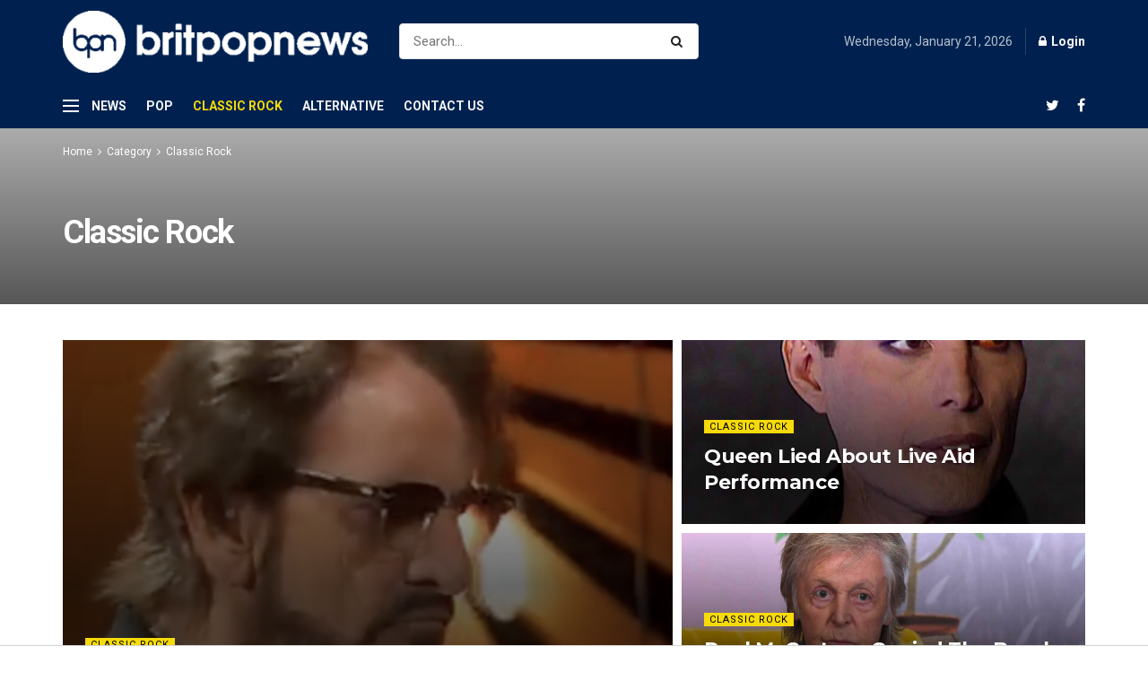

--- FILE ---
content_type: text/html; charset=UTF-8
request_url: http://britpopnews.com/category/classic-rock/
body_size: 28447
content:

<!doctype html>
<!--[if lt IE 7]> <html class="no-js lt-ie9 lt-ie8 lt-ie7" dir="ltr" lang="en" prefix="og: https://ogp.me/ns#"> <![endif]-->
<!--[if IE 7]>    <html class="no-js lt-ie9 lt-ie8" dir="ltr" lang="en" prefix="og: https://ogp.me/ns#"> <![endif]-->
<!--[if IE 8]>    <html class="no-js lt-ie9" dir="ltr" lang="en" prefix="og: https://ogp.me/ns#"> <![endif]-->
<!--[if IE 9]>    <html class="no-js lt-ie10" dir="ltr" lang="en" prefix="og: https://ogp.me/ns#"> <![endif]-->
<!--[if gt IE 8]><!--> <html class="no-js" dir="ltr" lang="en" prefix="og: https://ogp.me/ns#"> <!--<![endif]-->
<head>
    <meta http-equiv="Content-Type" content="text/html; charset=UTF-8" />
    <meta name='viewport' content='width=device-width, initial-scale=1, user-scalable=yes' />
    <link rel="profile" href="http://gmpg.org/xfn/11" />
    <link rel="pingback" href="http://britpopnews.com/xmlrpc.php" />
    <title>Classic Rock - Brit Pop News</title>

		<!-- All in One SEO 4.7.0 - aioseo.com -->
		<meta name="robots" content="max-image-preview:large" />
		<link rel="canonical" href="https://britpopnews.com/category/classic-rock/" />
		<link rel="next" href="https://britpopnews.com/category/classic-rock/page/2/" />
		<meta name="generator" content="All in One SEO (AIOSEO) 4.7.0" />
		<script type="application/ld+json" class="aioseo-schema">
			{"@context":"https:\/\/schema.org","@graph":[{"@type":"BreadcrumbList","@id":"https:\/\/britpopnews.com\/category\/classic-rock\/#breadcrumblist","itemListElement":[{"@type":"ListItem","@id":"https:\/\/britpopnews.com\/#listItem","position":1,"name":"Home","item":"https:\/\/britpopnews.com\/","nextItem":"https:\/\/britpopnews.com\/category\/classic-rock\/#listItem"},{"@type":"ListItem","@id":"https:\/\/britpopnews.com\/category\/classic-rock\/#listItem","position":2,"name":"Classic Rock","previousItem":"https:\/\/britpopnews.com\/#listItem"}]},{"@type":"CollectionPage","@id":"https:\/\/britpopnews.com\/category\/classic-rock\/#collectionpage","url":"https:\/\/britpopnews.com\/category\/classic-rock\/","name":"Classic Rock - Brit Pop News","inLanguage":"en","isPartOf":{"@id":"https:\/\/britpopnews.com\/#website"},"breadcrumb":{"@id":"https:\/\/britpopnews.com\/category\/classic-rock\/#breadcrumblist"}},{"@type":"Organization","@id":"https:\/\/britpopnews.com\/#organization","name":"Brit Pop News","description":"UK Music & fashion website","url":"https:\/\/britpopnews.com\/"},{"@type":"WebSite","@id":"https:\/\/britpopnews.com\/#website","url":"https:\/\/britpopnews.com\/","name":"Brit Pop News","description":"UK Music & fashion website","inLanguage":"en","publisher":{"@id":"https:\/\/britpopnews.com\/#organization"}}]}
		</script>
		<!-- All in One SEO -->

<meta property="og:type" content="website">
<meta property="og:title" content="Ringo Starr’s Son: The Beatles Were In My Way">
<meta property="og:site_name" content="Brit Pop News">
<meta property="og:description" content="Ringo Starr’s son Zak Starkey recently made a huge admission regarding his relationship with the Beatles’ music via Rock Celebrities.">
<meta property="og:url" content="https://britpopnews.com/category/classic-rock">
<meta property="og:image" content="https://britpopnews.com/wp-content/uploads/2025/10/ringostarrbummed.png">
<meta property="og:image:height" content="742">
<meta property="og:image:width" content="1334">
<meta name="twitter:card" content="summary">
<meta name="twitter:url" content="https://britpopnews.com/category/classic-rock">
<meta name="twitter:title" content="Ringo Starr’s Son: The Beatles Were In My Way">
<meta name="twitter:description" content="Ringo Starr’s son Zak Starkey recently made a huge admission regarding his relationship with the Beatles’ music via Rock Celebrities.">
<meta name="twitter:image:src" content="https://britpopnews.com/wp-content/uploads/2025/10/ringostarrbummed.png">
<meta name="twitter:image:width" content="1334">
<meta name="twitter:image:height" content="742">
<meta name="twitter:site" content="https://www.twitter.com/britpopnews">
			<script type="text/javascript">
              var jnews_ajax_url = '/?ajax-request=jnews'
			</script>
			<link rel='dns-prefetch' href='//fonts.googleapis.com' />
<link rel="alternate" type="application/rss+xml" title="Brit Pop News &raquo; Feed" href="https://britpopnews.com/feed/" />
<link rel="alternate" type="application/rss+xml" title="Brit Pop News &raquo; Comments Feed" href="https://britpopnews.com/comments/feed/" />
<link rel="alternate" type="application/rss+xml" title="Brit Pop News &raquo; Classic Rock Category Feed" href="https://britpopnews.com/category/classic-rock/feed/" />
<script type="text/javascript">
/* <![CDATA[ */
window._wpemojiSettings = {"baseUrl":"https:\/\/s.w.org\/images\/core\/emoji\/15.0.3\/72x72\/","ext":".png","svgUrl":"https:\/\/s.w.org\/images\/core\/emoji\/15.0.3\/svg\/","svgExt":".svg","source":{"concatemoji":"http:\/\/britpopnews.com\/wp-includes\/js\/wp-emoji-release.min.js?ver=6.6.2"}};
/*! This file is auto-generated */
!function(i,n){var o,s,e;function c(e){try{var t={supportTests:e,timestamp:(new Date).valueOf()};sessionStorage.setItem(o,JSON.stringify(t))}catch(e){}}function p(e,t,n){e.clearRect(0,0,e.canvas.width,e.canvas.height),e.fillText(t,0,0);var t=new Uint32Array(e.getImageData(0,0,e.canvas.width,e.canvas.height).data),r=(e.clearRect(0,0,e.canvas.width,e.canvas.height),e.fillText(n,0,0),new Uint32Array(e.getImageData(0,0,e.canvas.width,e.canvas.height).data));return t.every(function(e,t){return e===r[t]})}function u(e,t,n){switch(t){case"flag":return n(e,"\ud83c\udff3\ufe0f\u200d\u26a7\ufe0f","\ud83c\udff3\ufe0f\u200b\u26a7\ufe0f")?!1:!n(e,"\ud83c\uddfa\ud83c\uddf3","\ud83c\uddfa\u200b\ud83c\uddf3")&&!n(e,"\ud83c\udff4\udb40\udc67\udb40\udc62\udb40\udc65\udb40\udc6e\udb40\udc67\udb40\udc7f","\ud83c\udff4\u200b\udb40\udc67\u200b\udb40\udc62\u200b\udb40\udc65\u200b\udb40\udc6e\u200b\udb40\udc67\u200b\udb40\udc7f");case"emoji":return!n(e,"\ud83d\udc26\u200d\u2b1b","\ud83d\udc26\u200b\u2b1b")}return!1}function f(e,t,n){var r="undefined"!=typeof WorkerGlobalScope&&self instanceof WorkerGlobalScope?new OffscreenCanvas(300,150):i.createElement("canvas"),a=r.getContext("2d",{willReadFrequently:!0}),o=(a.textBaseline="top",a.font="600 32px Arial",{});return e.forEach(function(e){o[e]=t(a,e,n)}),o}function t(e){var t=i.createElement("script");t.src=e,t.defer=!0,i.head.appendChild(t)}"undefined"!=typeof Promise&&(o="wpEmojiSettingsSupports",s=["flag","emoji"],n.supports={everything:!0,everythingExceptFlag:!0},e=new Promise(function(e){i.addEventListener("DOMContentLoaded",e,{once:!0})}),new Promise(function(t){var n=function(){try{var e=JSON.parse(sessionStorage.getItem(o));if("object"==typeof e&&"number"==typeof e.timestamp&&(new Date).valueOf()<e.timestamp+604800&&"object"==typeof e.supportTests)return e.supportTests}catch(e){}return null}();if(!n){if("undefined"!=typeof Worker&&"undefined"!=typeof OffscreenCanvas&&"undefined"!=typeof URL&&URL.createObjectURL&&"undefined"!=typeof Blob)try{var e="postMessage("+f.toString()+"("+[JSON.stringify(s),u.toString(),p.toString()].join(",")+"));",r=new Blob([e],{type:"text/javascript"}),a=new Worker(URL.createObjectURL(r),{name:"wpTestEmojiSupports"});return void(a.onmessage=function(e){c(n=e.data),a.terminate(),t(n)})}catch(e){}c(n=f(s,u,p))}t(n)}).then(function(e){for(var t in e)n.supports[t]=e[t],n.supports.everything=n.supports.everything&&n.supports[t],"flag"!==t&&(n.supports.everythingExceptFlag=n.supports.everythingExceptFlag&&n.supports[t]);n.supports.everythingExceptFlag=n.supports.everythingExceptFlag&&!n.supports.flag,n.DOMReady=!1,n.readyCallback=function(){n.DOMReady=!0}}).then(function(){return e}).then(function(){var e;n.supports.everything||(n.readyCallback(),(e=n.source||{}).concatemoji?t(e.concatemoji):e.wpemoji&&e.twemoji&&(t(e.twemoji),t(e.wpemoji)))}))}((window,document),window._wpemojiSettings);
/* ]]> */
</script>
<style id='wp-emoji-styles-inline-css' type='text/css'>

	img.wp-smiley, img.emoji {
		display: inline !important;
		border: none !important;
		box-shadow: none !important;
		height: 1em !important;
		width: 1em !important;
		margin: 0 0.07em !important;
		vertical-align: -0.1em !important;
		background: none !important;
		padding: 0 !important;
	}
</style>
<link rel='stylesheet' id='wp-block-library-css' href='http://britpopnews.com/wp-includes/css/dist/block-library/style.min.css?ver=6.6.2' type='text/css' media='all' />
<style id='classic-theme-styles-inline-css' type='text/css'>
/*! This file is auto-generated */
.wp-block-button__link{color:#fff;background-color:#32373c;border-radius:9999px;box-shadow:none;text-decoration:none;padding:calc(.667em + 2px) calc(1.333em + 2px);font-size:1.125em}.wp-block-file__button{background:#32373c;color:#fff;text-decoration:none}
</style>
<style id='global-styles-inline-css' type='text/css'>
:root{--wp--preset--aspect-ratio--square: 1;--wp--preset--aspect-ratio--4-3: 4/3;--wp--preset--aspect-ratio--3-4: 3/4;--wp--preset--aspect-ratio--3-2: 3/2;--wp--preset--aspect-ratio--2-3: 2/3;--wp--preset--aspect-ratio--16-9: 16/9;--wp--preset--aspect-ratio--9-16: 9/16;--wp--preset--color--black: #000000;--wp--preset--color--cyan-bluish-gray: #abb8c3;--wp--preset--color--white: #ffffff;--wp--preset--color--pale-pink: #f78da7;--wp--preset--color--vivid-red: #cf2e2e;--wp--preset--color--luminous-vivid-orange: #ff6900;--wp--preset--color--luminous-vivid-amber: #fcb900;--wp--preset--color--light-green-cyan: #7bdcb5;--wp--preset--color--vivid-green-cyan: #00d084;--wp--preset--color--pale-cyan-blue: #8ed1fc;--wp--preset--color--vivid-cyan-blue: #0693e3;--wp--preset--color--vivid-purple: #9b51e0;--wp--preset--gradient--vivid-cyan-blue-to-vivid-purple: linear-gradient(135deg,rgba(6,147,227,1) 0%,rgb(155,81,224) 100%);--wp--preset--gradient--light-green-cyan-to-vivid-green-cyan: linear-gradient(135deg,rgb(122,220,180) 0%,rgb(0,208,130) 100%);--wp--preset--gradient--luminous-vivid-amber-to-luminous-vivid-orange: linear-gradient(135deg,rgba(252,185,0,1) 0%,rgba(255,105,0,1) 100%);--wp--preset--gradient--luminous-vivid-orange-to-vivid-red: linear-gradient(135deg,rgba(255,105,0,1) 0%,rgb(207,46,46) 100%);--wp--preset--gradient--very-light-gray-to-cyan-bluish-gray: linear-gradient(135deg,rgb(238,238,238) 0%,rgb(169,184,195) 100%);--wp--preset--gradient--cool-to-warm-spectrum: linear-gradient(135deg,rgb(74,234,220) 0%,rgb(151,120,209) 20%,rgb(207,42,186) 40%,rgb(238,44,130) 60%,rgb(251,105,98) 80%,rgb(254,248,76) 100%);--wp--preset--gradient--blush-light-purple: linear-gradient(135deg,rgb(255,206,236) 0%,rgb(152,150,240) 100%);--wp--preset--gradient--blush-bordeaux: linear-gradient(135deg,rgb(254,205,165) 0%,rgb(254,45,45) 50%,rgb(107,0,62) 100%);--wp--preset--gradient--luminous-dusk: linear-gradient(135deg,rgb(255,203,112) 0%,rgb(199,81,192) 50%,rgb(65,88,208) 100%);--wp--preset--gradient--pale-ocean: linear-gradient(135deg,rgb(255,245,203) 0%,rgb(182,227,212) 50%,rgb(51,167,181) 100%);--wp--preset--gradient--electric-grass: linear-gradient(135deg,rgb(202,248,128) 0%,rgb(113,206,126) 100%);--wp--preset--gradient--midnight: linear-gradient(135deg,rgb(2,3,129) 0%,rgb(40,116,252) 100%);--wp--preset--font-size--small: 13px;--wp--preset--font-size--medium: 20px;--wp--preset--font-size--large: 36px;--wp--preset--font-size--x-large: 42px;--wp--preset--spacing--20: 0.44rem;--wp--preset--spacing--30: 0.67rem;--wp--preset--spacing--40: 1rem;--wp--preset--spacing--50: 1.5rem;--wp--preset--spacing--60: 2.25rem;--wp--preset--spacing--70: 3.38rem;--wp--preset--spacing--80: 5.06rem;--wp--preset--shadow--natural: 6px 6px 9px rgba(0, 0, 0, 0.2);--wp--preset--shadow--deep: 12px 12px 50px rgba(0, 0, 0, 0.4);--wp--preset--shadow--sharp: 6px 6px 0px rgba(0, 0, 0, 0.2);--wp--preset--shadow--outlined: 6px 6px 0px -3px rgba(255, 255, 255, 1), 6px 6px rgba(0, 0, 0, 1);--wp--preset--shadow--crisp: 6px 6px 0px rgba(0, 0, 0, 1);}:where(.is-layout-flex){gap: 0.5em;}:where(.is-layout-grid){gap: 0.5em;}body .is-layout-flex{display: flex;}.is-layout-flex{flex-wrap: wrap;align-items: center;}.is-layout-flex > :is(*, div){margin: 0;}body .is-layout-grid{display: grid;}.is-layout-grid > :is(*, div){margin: 0;}:where(.wp-block-columns.is-layout-flex){gap: 2em;}:where(.wp-block-columns.is-layout-grid){gap: 2em;}:where(.wp-block-post-template.is-layout-flex){gap: 1.25em;}:where(.wp-block-post-template.is-layout-grid){gap: 1.25em;}.has-black-color{color: var(--wp--preset--color--black) !important;}.has-cyan-bluish-gray-color{color: var(--wp--preset--color--cyan-bluish-gray) !important;}.has-white-color{color: var(--wp--preset--color--white) !important;}.has-pale-pink-color{color: var(--wp--preset--color--pale-pink) !important;}.has-vivid-red-color{color: var(--wp--preset--color--vivid-red) !important;}.has-luminous-vivid-orange-color{color: var(--wp--preset--color--luminous-vivid-orange) !important;}.has-luminous-vivid-amber-color{color: var(--wp--preset--color--luminous-vivid-amber) !important;}.has-light-green-cyan-color{color: var(--wp--preset--color--light-green-cyan) !important;}.has-vivid-green-cyan-color{color: var(--wp--preset--color--vivid-green-cyan) !important;}.has-pale-cyan-blue-color{color: var(--wp--preset--color--pale-cyan-blue) !important;}.has-vivid-cyan-blue-color{color: var(--wp--preset--color--vivid-cyan-blue) !important;}.has-vivid-purple-color{color: var(--wp--preset--color--vivid-purple) !important;}.has-black-background-color{background-color: var(--wp--preset--color--black) !important;}.has-cyan-bluish-gray-background-color{background-color: var(--wp--preset--color--cyan-bluish-gray) !important;}.has-white-background-color{background-color: var(--wp--preset--color--white) !important;}.has-pale-pink-background-color{background-color: var(--wp--preset--color--pale-pink) !important;}.has-vivid-red-background-color{background-color: var(--wp--preset--color--vivid-red) !important;}.has-luminous-vivid-orange-background-color{background-color: var(--wp--preset--color--luminous-vivid-orange) !important;}.has-luminous-vivid-amber-background-color{background-color: var(--wp--preset--color--luminous-vivid-amber) !important;}.has-light-green-cyan-background-color{background-color: var(--wp--preset--color--light-green-cyan) !important;}.has-vivid-green-cyan-background-color{background-color: var(--wp--preset--color--vivid-green-cyan) !important;}.has-pale-cyan-blue-background-color{background-color: var(--wp--preset--color--pale-cyan-blue) !important;}.has-vivid-cyan-blue-background-color{background-color: var(--wp--preset--color--vivid-cyan-blue) !important;}.has-vivid-purple-background-color{background-color: var(--wp--preset--color--vivid-purple) !important;}.has-black-border-color{border-color: var(--wp--preset--color--black) !important;}.has-cyan-bluish-gray-border-color{border-color: var(--wp--preset--color--cyan-bluish-gray) !important;}.has-white-border-color{border-color: var(--wp--preset--color--white) !important;}.has-pale-pink-border-color{border-color: var(--wp--preset--color--pale-pink) !important;}.has-vivid-red-border-color{border-color: var(--wp--preset--color--vivid-red) !important;}.has-luminous-vivid-orange-border-color{border-color: var(--wp--preset--color--luminous-vivid-orange) !important;}.has-luminous-vivid-amber-border-color{border-color: var(--wp--preset--color--luminous-vivid-amber) !important;}.has-light-green-cyan-border-color{border-color: var(--wp--preset--color--light-green-cyan) !important;}.has-vivid-green-cyan-border-color{border-color: var(--wp--preset--color--vivid-green-cyan) !important;}.has-pale-cyan-blue-border-color{border-color: var(--wp--preset--color--pale-cyan-blue) !important;}.has-vivid-cyan-blue-border-color{border-color: var(--wp--preset--color--vivid-cyan-blue) !important;}.has-vivid-purple-border-color{border-color: var(--wp--preset--color--vivid-purple) !important;}.has-vivid-cyan-blue-to-vivid-purple-gradient-background{background: var(--wp--preset--gradient--vivid-cyan-blue-to-vivid-purple) !important;}.has-light-green-cyan-to-vivid-green-cyan-gradient-background{background: var(--wp--preset--gradient--light-green-cyan-to-vivid-green-cyan) !important;}.has-luminous-vivid-amber-to-luminous-vivid-orange-gradient-background{background: var(--wp--preset--gradient--luminous-vivid-amber-to-luminous-vivid-orange) !important;}.has-luminous-vivid-orange-to-vivid-red-gradient-background{background: var(--wp--preset--gradient--luminous-vivid-orange-to-vivid-red) !important;}.has-very-light-gray-to-cyan-bluish-gray-gradient-background{background: var(--wp--preset--gradient--very-light-gray-to-cyan-bluish-gray) !important;}.has-cool-to-warm-spectrum-gradient-background{background: var(--wp--preset--gradient--cool-to-warm-spectrum) !important;}.has-blush-light-purple-gradient-background{background: var(--wp--preset--gradient--blush-light-purple) !important;}.has-blush-bordeaux-gradient-background{background: var(--wp--preset--gradient--blush-bordeaux) !important;}.has-luminous-dusk-gradient-background{background: var(--wp--preset--gradient--luminous-dusk) !important;}.has-pale-ocean-gradient-background{background: var(--wp--preset--gradient--pale-ocean) !important;}.has-electric-grass-gradient-background{background: var(--wp--preset--gradient--electric-grass) !important;}.has-midnight-gradient-background{background: var(--wp--preset--gradient--midnight) !important;}.has-small-font-size{font-size: var(--wp--preset--font-size--small) !important;}.has-medium-font-size{font-size: var(--wp--preset--font-size--medium) !important;}.has-large-font-size{font-size: var(--wp--preset--font-size--large) !important;}.has-x-large-font-size{font-size: var(--wp--preset--font-size--x-large) !important;}
:where(.wp-block-post-template.is-layout-flex){gap: 1.25em;}:where(.wp-block-post-template.is-layout-grid){gap: 1.25em;}
:where(.wp-block-columns.is-layout-flex){gap: 2em;}:where(.wp-block-columns.is-layout-grid){gap: 2em;}
:root :where(.wp-block-pullquote){font-size: 1.5em;line-height: 1.6;}
</style>
<link rel='stylesheet' id='contact-form-7-css' href='http://britpopnews.com/wp-content/plugins/contact-form-7/includes/css/styles.css?ver=5.9.8' type='text/css' media='all' />
<link rel='stylesheet' id='jeg_customizer_font-css' href='//fonts.googleapis.com/css?family=Roboto%3Aregular%2C700%7CMontserrat%3A700%2C700%2Cregular%7CPT+Serif%3Aregular%2Citalic%2C700&#038;display=swap&#038;ver=1.2.4' type='text/css' media='all' />
<link rel='stylesheet' id='mediaelement-css' href='http://britpopnews.com/wp-includes/js/mediaelement/mediaelementplayer-legacy.min.css?ver=4.2.17' type='text/css' media='all' />
<link rel='stylesheet' id='wp-mediaelement-css' href='http://britpopnews.com/wp-includes/js/mediaelement/wp-mediaelement.min.css?ver=6.6.2' type='text/css' media='all' />
<link rel='stylesheet' id='jnews-frontend-css' href='http://britpopnews.com/wp-content/themes/jnews/assets/dist/frontend.min.css?ver=7.0.3' type='text/css' media='all' />
<link rel='stylesheet' id='jnews-elementor-css' href='http://britpopnews.com/wp-content/themes/jnews/assets/css/elementor-frontend.css?ver=7.0.3' type='text/css' media='all' />
<link rel='stylesheet' id='jnews-style-css' href='http://britpopnews.com/wp-content/themes/jnews/style.css?ver=7.0.3' type='text/css' media='all' />
<link rel='stylesheet' id='jnews-darkmode-css' href='http://britpopnews.com/wp-content/themes/jnews/assets/css/darkmode.css?ver=7.0.3' type='text/css' media='all' />
<link rel='stylesheet' id='jnews-scheme-css' href='http://britpopnews.com/wp-content/themes/jnews/data/import/business/scheme.css?ver=7.0.3' type='text/css' media='all' />
<link rel='stylesheet' id='jnews-social-login-style-css' href='http://britpopnews.com/wp-content/plugins/jnews-social-login/assets/css/plugin.css?ver=7.0.0' type='text/css' media='all' />
<link rel='stylesheet' id='jnews-weather-style-css' href='http://britpopnews.com/wp-content/plugins/jnews-weather/assets/css/plugin.css?ver=7.0.1' type='text/css' media='all' />
<script type="text/javascript" src="http://britpopnews.com/wp-includes/js/jquery/jquery.min.js?ver=3.7.1" id="jquery-core-js"></script>
<script type="text/javascript" src="http://britpopnews.com/wp-includes/js/jquery/jquery-migrate.min.js?ver=3.4.1" id="jquery-migrate-js"></script>
<link rel="https://api.w.org/" href="https://britpopnews.com/wp-json/" /><link rel="alternate" title="JSON" type="application/json" href="https://britpopnews.com/wp-json/wp/v2/categories/222" /><link rel="EditURI" type="application/rsd+xml" title="RSD" href="https://britpopnews.com/xmlrpc.php?rsd" />
<meta name="generator" content="WordPress 6.6.2" />
<meta name="generator" content="Elementor 3.24.1; features: additional_custom_breakpoints; settings: css_print_method-external, google_font-enabled, font_display-auto">
			<style>
				.e-con.e-parent:nth-of-type(n+4):not(.e-lazyloaded):not(.e-no-lazyload),
				.e-con.e-parent:nth-of-type(n+4):not(.e-lazyloaded):not(.e-no-lazyload) * {
					background-image: none !important;
				}
				@media screen and (max-height: 1024px) {
					.e-con.e-parent:nth-of-type(n+3):not(.e-lazyloaded):not(.e-no-lazyload),
					.e-con.e-parent:nth-of-type(n+3):not(.e-lazyloaded):not(.e-no-lazyload) * {
						background-image: none !important;
					}
				}
				@media screen and (max-height: 640px) {
					.e-con.e-parent:nth-of-type(n+2):not(.e-lazyloaded):not(.e-no-lazyload),
					.e-con.e-parent:nth-of-type(n+2):not(.e-lazyloaded):not(.e-no-lazyload) * {
						background-image: none !important;
					}
				}
			</style>
			<script type='application/ld+json'>{"@context":"http:\/\/schema.org","@type":"Organization","@id":"http:\/\/britpopnews.com\/#organization","url":"http:\/\/britpopnews.com\/","name":"\"\"","logo":{"@type":"ImageObject","url":""},"sameAs":["https:\/\/www.twitter.com\/britpopnews","https:\/\/facebook.com\/britpopnews"]}</script>
<script type='application/ld+json'>{"@context":"http:\/\/schema.org","@type":"WebSite","@id":"http:\/\/britpopnews.com\/#website","url":"http:\/\/britpopnews.com\/","name":"\"\"","potentialAction":{"@type":"SearchAction","target":"http:\/\/britpopnews.com\/?s={search_term_string}","query-input":"required name=search_term_string"}}</script>
<link rel="icon" href="https://britpopnews.com/wp-content/uploads/2020/10/Fav-1-75x75.png" sizes="32x32" />
<link rel="icon" href="https://britpopnews.com/wp-content/uploads/2020/10/Fav-1.png" sizes="192x192" />
<link rel="apple-touch-icon" href="https://britpopnews.com/wp-content/uploads/2020/10/Fav-1.png" />
<meta name="msapplication-TileImage" content="https://britpopnews.com/wp-content/uploads/2020/10/Fav-1.png" />
<style id="jeg_dynamic_css" type="text/css" data-type="jeg_custom-css">.jeg_top_weather { background : ; } .jeg_top_weather > .jeg_weather_temp, .jeg_midbar .jeg_top_weather > .jeg_weather_temp > .jeg_weather_unit, .jeg_top_weather > .jeg_weather_location { color : ; } .jeg_top_weather .jeg_weather_condition .jeg_weather_icon { color : ; } .jeg_top_weather .jeg_weather_item { background : ; } .jeg_top_weather .jeg_weather_item .jeg_weather_temp:hover, .jeg_weather_widget .jeg_weather_item:hover { background : ; } .jeg_top_weather .jeg_weather_item .jeg_weather_temp .jeg_weather_icon { color : ; border-color : ; } .jeg_top_weather .jeg_weather_item .jeg_weather_temp .jeg_weather_value, .jeg_top_weather .jeg_weather_item .jeg_weather_temp .jeg_weather_unit { color : ; } .jeg_top_weather .jeg_weather_item .jeg_weather_temp .jeg_weather_day { color : ; } .jeg_container, .jeg_content, .jeg_boxed .jeg_main .jeg_container, .jeg_autoload_separator { background-color : #ffffff; } body,.newsfeed_carousel.owl-carousel .owl-nav div,.jeg_filter_button,.owl-carousel .owl-nav div,.jeg_readmore,.jeg_hero_style_7 .jeg_post_meta a,.widget_calendar thead th,.widget_calendar tfoot a,.jeg_socialcounter a,.entry-header .jeg_meta_like a,.entry-header .jeg_meta_comment a,.entry-content tbody tr:hover,.entry-content th,.jeg_splitpost_nav li:hover a,#breadcrumbs a,.jeg_author_socials a:hover,.jeg_footer_content a,.jeg_footer_bottom a,.jeg_cartcontent,.woocommerce .woocommerce-breadcrumb a { color : #53585c; } a,.jeg_menu_style_5 > li > a:hover,.jeg_menu_style_5 > li.sfHover > a,.jeg_menu_style_5 > li.current-menu-item > a,.jeg_menu_style_5 > li.current-menu-ancestor > a,.jeg_navbar .jeg_menu:not(.jeg_main_menu) > li > a:hover,.jeg_midbar .jeg_menu:not(.jeg_main_menu) > li > a:hover,.jeg_side_tabs li.active,.jeg_block_heading_5 strong,.jeg_block_heading_6 strong,.jeg_block_heading_7 strong,.jeg_block_heading_8 strong,.jeg_subcat_list li a:hover,.jeg_subcat_list li button:hover,.jeg_pl_lg_7 .jeg_thumb .jeg_post_category a,.jeg_pl_xs_2:before,.jeg_pl_xs_4 .jeg_postblock_content:before,.jeg_postblock .jeg_post_title a:hover,.jeg_hero_style_6 .jeg_post_title a:hover,.jeg_sidefeed .jeg_pl_xs_3 .jeg_post_title a:hover,.widget_jnews_popular .jeg_post_title a:hover,.jeg_meta_author a,.widget_archive li a:hover,.widget_pages li a:hover,.widget_meta li a:hover,.widget_recent_entries li a:hover,.widget_rss li a:hover,.widget_rss cite,.widget_categories li a:hover,.widget_categories li.current-cat > a,#breadcrumbs a:hover,.jeg_share_count .counts,.commentlist .bypostauthor > .comment-body > .comment-author > .fn,span.required,.jeg_review_title,.bestprice .price,.authorlink a:hover,.jeg_vertical_playlist .jeg_video_playlist_play_icon,.jeg_vertical_playlist .jeg_video_playlist_item.active .jeg_video_playlist_thumbnail:before,.jeg_horizontal_playlist .jeg_video_playlist_play,.woocommerce li.product .pricegroup .button,.widget_display_forums li a:hover,.widget_display_topics li:before,.widget_display_replies li:before,.widget_display_views li:before,.bbp-breadcrumb a:hover,.jeg_mobile_menu li.sfHover > a,.jeg_mobile_menu li a:hover,.split-template-6 .pagenum { color : #dd0000; } .jeg_menu_style_1 > li > a:before,.jeg_menu_style_2 > li > a:before,.jeg_menu_style_3 > li > a:before,.jeg_side_toggle,.jeg_slide_caption .jeg_post_category a,.jeg_slider_type_1 .owl-nav .owl-next,.jeg_block_heading_1 .jeg_block_title span,.jeg_block_heading_2 .jeg_block_title span,.jeg_block_heading_3,.jeg_block_heading_4 .jeg_block_title span,.jeg_block_heading_6:after,.jeg_pl_lg_box .jeg_post_category a,.jeg_pl_md_box .jeg_post_category a,.jeg_readmore:hover,.jeg_thumb .jeg_post_category a,.jeg_block_loadmore a:hover, .jeg_postblock.alt .jeg_block_loadmore a:hover,.jeg_block_loadmore a.active,.jeg_postblock_carousel_2 .jeg_post_category a,.jeg_heroblock .jeg_post_category a,.jeg_pagenav_1 .page_number.active,.jeg_pagenav_1 .page_number.active:hover,input[type="submit"],.btn,.button,.widget_tag_cloud a:hover,.popularpost_item:hover .jeg_post_title a:before,.jeg_splitpost_4 .page_nav,.jeg_splitpost_5 .page_nav,.jeg_post_via a:hover,.jeg_post_source a:hover,.jeg_post_tags a:hover,.comment-reply-title small a:before,.comment-reply-title small a:after,.jeg_storelist .productlink,.authorlink li.active a:before,.jeg_footer.dark .socials_widget:not(.nobg) a:hover .fa,.jeg_breakingnews_title,.jeg_overlay_slider_bottom.owl-carousel .owl-nav div,.jeg_overlay_slider_bottom.owl-carousel .owl-nav div:hover,.jeg_vertical_playlist .jeg_video_playlist_current,.woocommerce span.onsale,.woocommerce #respond input#submit:hover,.woocommerce a.button:hover,.woocommerce button.button:hover,.woocommerce input.button:hover,.woocommerce #respond input#submit.alt,.woocommerce a.button.alt,.woocommerce button.button.alt,.woocommerce input.button.alt,.jeg_popup_post .caption,.jeg_footer.dark input[type="submit"],.jeg_footer.dark .btn,.jeg_footer.dark .button,.footer_widget.widget_tag_cloud a:hover, .jeg_inner_content .content-inner .jeg_post_category a:hover, #buddypress .standard-form button, #buddypress a.button, #buddypress input[type="submit"], #buddypress input[type="button"], #buddypress input[type="reset"], #buddypress ul.button-nav li a, #buddypress .generic-button a, #buddypress .generic-button button, #buddypress .comment-reply-link, #buddypress a.bp-title-button, #buddypress.buddypress-wrap .members-list li .user-update .activity-read-more a, div#buddypress .standard-form button:hover,div#buddypress a.button:hover,div#buddypress input[type="submit"]:hover,div#buddypress input[type="button"]:hover,div#buddypress input[type="reset"]:hover,div#buddypress ul.button-nav li a:hover,div#buddypress .generic-button a:hover,div#buddypress .generic-button button:hover,div#buddypress .comment-reply-link:hover,div#buddypress a.bp-title-button:hover,div#buddypress.buddypress-wrap .members-list li .user-update .activity-read-more a:hover, #buddypress #item-nav .item-list-tabs ul li a:before, .jeg_inner_content .jeg_meta_container .follow-wrapper a { background-color : #dd0000; } .jeg_block_heading_7 .jeg_block_title span, .jeg_readmore:hover, .jeg_block_loadmore a:hover, .jeg_block_loadmore a.active, .jeg_pagenav_1 .page_number.active, .jeg_pagenav_1 .page_number.active:hover, .jeg_pagenav_3 .page_number:hover, .jeg_prevnext_post a:hover h3, .jeg_overlay_slider .jeg_post_category, .jeg_sidefeed .jeg_post.active, .jeg_vertical_playlist.jeg_vertical_playlist .jeg_video_playlist_item.active .jeg_video_playlist_thumbnail img, .jeg_horizontal_playlist .jeg_video_playlist_item.active { border-color : #dd0000; } .jeg_tabpost_nav li.active, .woocommerce div.product .woocommerce-tabs ul.tabs li.active { border-bottom-color : #dd0000; } .jeg_post_meta .fa, .entry-header .jeg_post_meta .fa, .jeg_review_stars, .jeg_price_review_list { color : #840032; } .jeg_share_button.share-float.share-monocrhome a { background-color : #840032; } h1,h2,h3,h4,h5,h6,.jeg_post_title a,.entry-header .jeg_post_title,.jeg_hero_style_7 .jeg_post_title a,.jeg_block_title,.jeg_splitpost_bar .current_title,.jeg_video_playlist_title,.gallery-caption { color : #212121; } .split-template-9 .pagenum, .split-template-10 .pagenum, .split-template-11 .pagenum, .split-template-12 .pagenum, .split-template-13 .pagenum, .split-template-15 .pagenum, .split-template-18 .pagenum, .split-template-20 .pagenum, .split-template-19 .current_title span, .split-template-20 .current_title span { background-color : #212121; } .entry-content .content-inner p, .entry-content .content-inner span, .entry-content .intro-text { color : ; } .entry-content .content-inner a { color : ; } .jeg_topbar .jeg_nav_row, .jeg_topbar .jeg_search_no_expand .jeg_search_input { line-height : px; } .jeg_topbar .jeg_nav_row, .jeg_topbar .jeg_nav_icon { height : px; } .jeg_topbar, .jeg_topbar.dark, .jeg_topbar.custom { background : #00214f; } .jeg_topbar, .jeg_topbar.dark { border-color : ; color : ; border-top-width : px; border-top-color : ; } .jeg_topbar .jeg_nav_item, .jeg_topbar.dark .jeg_nav_item { border-color : rgba(255,255,255,0); } .jeg_topbar a, .jeg_topbar.dark a { color : #1e73be; } .jeg_midbar { height : 92px; background-image : url(""); } .jeg_midbar, .jeg_midbar.dark { background-color : #00214f; border-bottom-width : 0px; border-bottom-color : ; color : ; } .jeg_midbar a, .jeg_midbar.dark a { color : #02010a; } .jeg_header .jeg_bottombar.jeg_navbar,.jeg_bottombar .jeg_nav_icon { height : px; } .jeg_header .jeg_bottombar.jeg_navbar, .jeg_header .jeg_bottombar .jeg_main_menu:not(.jeg_menu_style_1) > li > a, .jeg_header .jeg_bottombar .jeg_menu_style_1 > li, .jeg_header .jeg_bottombar .jeg_menu:not(.jeg_main_menu) > li > a { line-height : px; } .jeg_header .jeg_bottombar.jeg_navbar_wrapper:not(.jeg_navbar_boxed), .jeg_header .jeg_bottombar.jeg_navbar_boxed .jeg_nav_row { background : #00214f; } .jeg_header .jeg_navbar_menuborder .jeg_main_menu > li:not(:last-child), .jeg_header .jeg_navbar_menuborder .jeg_nav_item, .jeg_navbar_boxed .jeg_nav_row, .jeg_header .jeg_navbar_menuborder:not(.jeg_navbar_boxed) .jeg_nav_left .jeg_nav_item:first-child { border-color : ; } .jeg_header .jeg_bottombar, .jeg_header .jeg_bottombar.jeg_navbar_dark { color : ; } .jeg_header .jeg_bottombar a, .jeg_header .jeg_bottombar.jeg_navbar_dark a { color : ; } .jeg_header .jeg_bottombar a:hover, .jeg_header .jeg_bottombar.jeg_navbar_dark a:hover, .jeg_header .jeg_bottombar .jeg_menu:not(.jeg_main_menu) > li > a:hover { color : ; } .jeg_header .jeg_bottombar, .jeg_header .jeg_bottombar.jeg_navbar_dark, .jeg_bottombar.jeg_navbar_boxed .jeg_nav_row, .jeg_bottombar.jeg_navbar_dark.jeg_navbar_boxed .jeg_nav_row { border-top-width : px; border-bottom-width : 0px; } .jeg_header_wrapper .jeg_bottombar, .jeg_header_wrapper .jeg_bottombar.jeg_navbar_dark, .jeg_bottombar.jeg_navbar_boxed .jeg_nav_row, .jeg_bottombar.jeg_navbar_dark.jeg_navbar_boxed .jeg_nav_row { border-top-color : ; border-bottom-color : ; } .jeg_stickybar.jeg_navbar,.jeg_navbar .jeg_nav_icon { height : px; } .jeg_stickybar.jeg_navbar, .jeg_stickybar .jeg_main_menu:not(.jeg_menu_style_1) > li > a, .jeg_stickybar .jeg_menu_style_1 > li, .jeg_stickybar .jeg_menu:not(.jeg_main_menu) > li > a { line-height : px; } .jeg_header_sticky .jeg_navbar_wrapper:not(.jeg_navbar_boxed), .jeg_header_sticky .jeg_navbar_boxed .jeg_nav_row { background : #00214f; } .jeg_header_sticky .jeg_navbar_menuborder .jeg_main_menu > li:not(:last-child), .jeg_header_sticky .jeg_navbar_menuborder .jeg_nav_item, .jeg_navbar_boxed .jeg_nav_row, .jeg_header_sticky .jeg_navbar_menuborder:not(.jeg_navbar_boxed) .jeg_nav_left .jeg_nav_item:first-child { border-color : ; } .jeg_stickybar, .jeg_stickybar.dark { color : ; border-bottom-width : 0px; } .jeg_stickybar a, .jeg_stickybar.dark a { color : ; } .jeg_stickybar, .jeg_stickybar.dark, .jeg_stickybar.jeg_navbar_boxed .jeg_nav_row { border-bottom-color : ; } .jeg_mobile_bottombar { height : px; line-height : px; } .jeg_mobile_midbar, .jeg_mobile_midbar.dark { background : #00214f; color : ; border-top-width : px; border-top-color : ; } .jeg_mobile_midbar a, .jeg_mobile_midbar.dark a { color : ; } .jeg_header .socials_widget > a > i.fa:before { color : #ffffff; } .jeg_header .socials_widget > a > i.fa { background-color : ; } .jeg_aside_item.socials_widget > a > i.fa:before { color : #002C5B; } .jeg_top_date { color : #b2c0cd; background : ; } .jeg_header .jeg_button_1 .btn { background : #f6da09; color : #02010a; border-color : #fde428; } .jeg_header .jeg_button_1 .btn:hover { background : ; } .jeg_header .jeg_button_2 .btn { background : ; color : ; border-color : ; } .jeg_header .jeg_button_2 .btn:hover { background : ; } .jeg_header .jeg_button_3 .btn { background : ; color : ; border-color : ; } .jeg_header .jeg_button_3 .btn:hover { background : ; } .jeg_header .jeg_vertical_menu.jeg_vertical_menu_1 { border-top-width : px; border-top-color : ; } .jeg_header .jeg_vertical_menu.jeg_vertical_menu_1 a { border-top-color : ; } .jeg_header .jeg_vertical_menu.jeg_vertical_menu_2 { border-top-width : px; border-top-color : ; } .jeg_header .jeg_vertical_menu.jeg_vertical_menu_2 a { border-top-color : ; } .jeg_header .jeg_vertical_menu.jeg_vertical_menu_3 { border-top-width : px; border-top-color : ; } .jeg_header .jeg_vertical_menu.jeg_vertical_menu_3 a { border-top-color : ; } .jeg_header .jeg_vertical_menu.jeg_vertical_menu_4 { border-top-width : px; border-top-color : ; } .jeg_header .jeg_vertical_menu.jeg_vertical_menu_4 a { border-top-color : ; } .jeg_lang_switcher { color : ; background : ; } .jeg_nav_icon .jeg_mobile_toggle.toggle_btn { color : ; } .jeg_navbar_mobile_wrapper .jeg_nav_item a.jeg_mobile_toggle, .jeg_navbar_mobile_wrapper .dark .jeg_nav_item a.jeg_mobile_toggle { color : ; } .cartdetail.woocommerce .jeg_carticon { color : ; } .cartdetail.woocommerce .cartlink { color : ; } .jeg_cart.cartdetail .jeg_cartcontent { background-color : ; } .cartdetail.woocommerce ul.cart_list li a, .cartdetail.woocommerce ul.product_list_widget li a, .cartdetail.woocommerce .widget_shopping_cart_content .total { color : ; } .cartdetail.woocommerce .cart_list .quantity, .cartdetail.woocommerce .product_list_widget .quantity { color : ; } .cartdetail.woocommerce .widget_shopping_cart_content .total { border-top-color : ; border-bottom-color : ; } .cartdetail.woocommerce .widget_shopping_cart_content .button { background-color : ; } .cartdetail.woocommerce a.button { color : ; } .cartdetail.woocommerce a.button:hover { background-color : ; color : ; } .jeg_cart_icon.woocommerce .jeg_carticon { color : ; } .jeg_cart_icon .jeg_cartcontent { background-color : ; } .jeg_cart_icon.woocommerce ul.cart_list li a, .jeg_cart_icon.woocommerce ul.product_list_widget li a, .jeg_cart_icon.woocommerce .widget_shopping_cart_content .total { color : ; } .jeg_cart_icon.woocommerce .cart_list .quantity, .jeg_cart_icon.woocommerce .product_list_widget .quantity { color : ; } .jeg_cart_icon.woocommerce .widget_shopping_cart_content .total { border-top-color : ; border-bottom-color : ; } .jeg_cart_icon.woocommerce .widget_shopping_cart_content .button { background-color : ; } .jeg_cart_icon.woocommerce a.button { color : ; } .jeg_cart_icon.woocommerce a.button:hover { background-color : ; color : ; } .jeg_nav_account, .jeg_navbar .jeg_nav_account .jeg_menu > li > a, .jeg_midbar .jeg_nav_account .jeg_menu > li > a { color : #ffffff; } .jeg_menu.jeg_accountlink li > ul { background-color : ; } .jeg_menu.jeg_accountlink li > ul, .jeg_menu.jeg_accountlink li > ul li > a, .jeg_menu.jeg_accountlink li > ul li:hover > a, .jeg_menu.jeg_accountlink li > ul li.sfHover > a { color : #02010a; } .jeg_menu.jeg_accountlink li > ul li:hover > a, .jeg_menu.jeg_accountlink li > ul li.sfHover > a { background-color : #f6da09; } .jeg_menu.jeg_accountlink li > ul, .jeg_menu.jeg_accountlink li > ul li a { border-color : #ffffff; } .jeg_header .jeg_search_wrapper.search_icon .jeg_search_toggle { color : ; } .jeg_header .jeg_search_wrapper.jeg_search_popup_expand .jeg_search_form, .jeg_header .jeg_search_popup_expand .jeg_search_result { background : ; } .jeg_header .jeg_search_expanded .jeg_search_popup_expand .jeg_search_form:before { border-bottom-color : ; } .jeg_header .jeg_search_wrapper.jeg_search_popup_expand .jeg_search_form, .jeg_header .jeg_search_popup_expand .jeg_search_result, .jeg_header .jeg_search_popup_expand .jeg_search_result .search-noresult, .jeg_header .jeg_search_popup_expand .jeg_search_result .search-all-button { border-color : ; } .jeg_header .jeg_search_expanded .jeg_search_popup_expand .jeg_search_form:after { border-bottom-color : ; } .jeg_header .jeg_search_wrapper.jeg_search_popup_expand .jeg_search_form .jeg_search_input { background : ; border-color : ; } .jeg_header .jeg_search_popup_expand .jeg_search_form .jeg_search_button { color : ; } .jeg_header .jeg_search_wrapper.jeg_search_popup_expand .jeg_search_form .jeg_search_input, .jeg_header .jeg_search_popup_expand .jeg_search_result a, .jeg_header .jeg_search_popup_expand .jeg_search_result .search-link { color : ; } .jeg_header .jeg_search_popup_expand .jeg_search_form .jeg_search_input::-webkit-input-placeholder { color : ; } .jeg_header .jeg_search_popup_expand .jeg_search_form .jeg_search_input:-moz-placeholder { color : ; } .jeg_header .jeg_search_popup_expand .jeg_search_form .jeg_search_input::-moz-placeholder { color : ; } .jeg_header .jeg_search_popup_expand .jeg_search_form .jeg_search_input:-ms-input-placeholder { color : ; } .jeg_header .jeg_search_popup_expand .jeg_search_result { background-color : ; } .jeg_header .jeg_search_popup_expand .jeg_search_result, .jeg_header .jeg_search_popup_expand .jeg_search_result .search-link { border-color : ; } .jeg_header .jeg_search_popup_expand .jeg_search_result a, .jeg_header .jeg_search_popup_expand .jeg_search_result .search-link { color : ; } .jeg_header .jeg_search_expanded .jeg_search_modal_expand .jeg_search_toggle i, .jeg_header .jeg_search_expanded .jeg_search_modal_expand .jeg_search_button, .jeg_header .jeg_search_expanded .jeg_search_modal_expand .jeg_search_input { color : ; } .jeg_header .jeg_search_expanded .jeg_search_modal_expand .jeg_search_input { border-bottom-color : ; } .jeg_header .jeg_search_expanded .jeg_search_modal_expand .jeg_search_input::-webkit-input-placeholder { color : ; } .jeg_header .jeg_search_expanded .jeg_search_modal_expand .jeg_search_input:-moz-placeholder { color : ; } .jeg_header .jeg_search_expanded .jeg_search_modal_expand .jeg_search_input::-moz-placeholder { color : ; } .jeg_header .jeg_search_expanded .jeg_search_modal_expand .jeg_search_input:-ms-input-placeholder { color : ; } .jeg_header .jeg_search_expanded .jeg_search_modal_expand { background : ; } .jeg_navbar_mobile .jeg_search_wrapper .jeg_search_toggle, .jeg_navbar_mobile .dark .jeg_search_wrapper .jeg_search_toggle { color : #ffffff; } .jeg_navbar_mobile .jeg_search_popup_expand .jeg_search_form, .jeg_navbar_mobile .jeg_search_popup_expand .jeg_search_result { background : ; } .jeg_navbar_mobile .jeg_search_expanded .jeg_search_popup_expand .jeg_search_toggle:before { border-bottom-color : ; } .jeg_navbar_mobile .jeg_search_wrapper.jeg_search_popup_expand .jeg_search_form, .jeg_navbar_mobile .jeg_search_popup_expand .jeg_search_result, .jeg_navbar_mobile .jeg_search_popup_expand .jeg_search_result .search-noresult, .jeg_navbar_mobile .jeg_search_popup_expand .jeg_search_result .search-all-button { border-color : ; } .jeg_navbar_mobile .jeg_search_expanded .jeg_search_popup_expand .jeg_search_toggle:after { border-bottom-color : ; } .jeg_navbar_mobile .jeg_search_popup_expand .jeg_search_form .jeg_search_input { background : ; border-color : ; } .jeg_navbar_mobile .jeg_search_popup_expand .jeg_search_form .jeg_search_button { color : ; } .jeg_navbar_mobile .jeg_search_wrapper.jeg_search_popup_expand .jeg_search_form .jeg_search_input, .jeg_navbar_mobile .jeg_search_popup_expand .jeg_search_result a, .jeg_navbar_mobile .jeg_search_popup_expand .jeg_search_result .search-link { color : ; } .jeg_navbar_mobile .jeg_search_popup_expand .jeg_search_input::-webkit-input-placeholder { color : ; } .jeg_navbar_mobile .jeg_search_popup_expand .jeg_search_input:-moz-placeholder { color : ; } .jeg_navbar_mobile .jeg_search_popup_expand .jeg_search_input::-moz-placeholder { color : ; } .jeg_navbar_mobile .jeg_search_popup_expand .jeg_search_input:-ms-input-placeholder { color : ; } .jeg_nav_search { width : 40%; } .jeg_header .jeg_search_no_expand .jeg_search_form .jeg_search_input { background-color : ; border-color : ; } .jeg_header .jeg_search_no_expand .jeg_search_form button.jeg_search_button { color : ; } .jeg_header .jeg_search_wrapper.jeg_search_no_expand .jeg_search_form .jeg_search_input { color : ; } .jeg_header .jeg_search_no_expand .jeg_search_form .jeg_search_input::-webkit-input-placeholder { color : ; } .jeg_header .jeg_search_no_expand .jeg_search_form .jeg_search_input:-moz-placeholder { color : ; } .jeg_header .jeg_search_no_expand .jeg_search_form .jeg_search_input::-moz-placeholder { color : ; } .jeg_header .jeg_search_no_expand .jeg_search_form .jeg_search_input:-ms-input-placeholder { color : ; } .jeg_header .jeg_search_no_expand .jeg_search_result { background-color : ; } .jeg_header .jeg_search_no_expand .jeg_search_result, .jeg_header .jeg_search_no_expand .jeg_search_result .search-link { border-color : ; } .jeg_header .jeg_search_no_expand .jeg_search_result a, .jeg_header .jeg_search_no_expand .jeg_search_result .search-link { color : #02010a; } #jeg_off_canvas .jeg_mobile_wrapper .jeg_search_result { background-color : ; } #jeg_off_canvas .jeg_search_result.with_result .search-all-button { border-color : ; } #jeg_off_canvas .jeg_mobile_wrapper .jeg_search_result a,#jeg_off_canvas .jeg_mobile_wrapper .jeg_search_result .search-link { color : ; } .jeg_header .jeg_menu.jeg_main_menu > li > a { color : ; } .jeg_menu_style_1 > li > a:before, .jeg_menu_style_2 > li > a:before, .jeg_menu_style_3 > li > a:before { background : #f6da09; } .jeg_header .jeg_menu.jeg_main_menu > li > a:hover, .jeg_header .jeg_menu.jeg_main_menu > li.sfHover > a, .jeg_header .jeg_menu.jeg_main_menu > li > .sf-with-ul:hover:after, .jeg_header .jeg_menu.jeg_main_menu > li.sfHover > .sf-with-ul:after, .jeg_header .jeg_menu_style_4 > li.current-menu-item > a, .jeg_header .jeg_menu_style_4 > li.current-menu-ancestor > a, .jeg_header .jeg_menu_style_5 > li.current-menu-item > a, .jeg_header .jeg_menu_style_5 > li.current-menu-ancestor > a { color : #f6da09; } .jeg_navbar_wrapper .sf-arrows .sf-with-ul:after { color : ; } .jeg_navbar_wrapper .jeg_menu li > ul { background : #ffffff; } .jeg_navbar_wrapper .jeg_menu li > ul li > a { color : #666666; } .jeg_navbar_wrapper .jeg_menu li > ul li:hover > a, .jeg_navbar_wrapper .jeg_menu li > ul li.sfHover > a, .jeg_navbar_wrapper .jeg_menu li > ul li.current-menu-item > a, .jeg_navbar_wrapper .jeg_menu li > ul li.current-menu-ancestor > a { background : #fde428; } .jeg_header .jeg_navbar_wrapper .jeg_menu li > ul li:hover > a, .jeg_header .jeg_navbar_wrapper .jeg_menu li > ul li.sfHover > a, .jeg_header .jeg_navbar_wrapper .jeg_menu li > ul li.current-menu-item > a, .jeg_header .jeg_navbar_wrapper .jeg_menu li > ul li.current-menu-ancestor > a, .jeg_header .jeg_navbar_wrapper .jeg_menu li > ul li:hover > .sf-with-ul:after, .jeg_header .jeg_navbar_wrapper .jeg_menu li > ul li.sfHover > .sf-with-ul:after, .jeg_header .jeg_navbar_wrapper .jeg_menu li > ul li.current-menu-item > .sf-with-ul:after, .jeg_header .jeg_navbar_wrapper .jeg_menu li > ul li.current-menu-ancestor > .sf-with-ul:after { color : #02010a; } .jeg_navbar_wrapper .jeg_menu li > ul li a { border-color : #eeeeee; } .jeg_megamenu .sub-menu .jeg_newsfeed_subcat { background-color : ; border-right-color : ; } .jeg_megamenu .sub-menu .jeg_newsfeed_subcat li.active { border-color : ; background-color : ; } .jeg_navbar_wrapper .jeg_megamenu .sub-menu .jeg_newsfeed_subcat li a { color : ; } .jeg_megamenu .sub-menu .jeg_newsfeed_subcat li.active a { color : ; } .jeg_megamenu .sub-menu { background-color : ; } .jeg_megamenu .sub-menu .newsfeed_overlay { background-color : ; } .jeg_megamenu .sub-menu .newsfeed_overlay .jeg_preloader span { background-color : ; } .jeg_megamenu .sub-menu .jeg_newsfeed_list .jeg_newsfeed_item .jeg_post_title a { color : ; } .jeg_newsfeed_tags h3 { color : ; } .jeg_navbar_wrapper .jeg_newsfeed_tags li a { color : ; } .jeg_newsfeed_tags { border-left-color : ; } .jeg_megamenu .sub-menu .jeg_newsfeed_list .newsfeed_carousel.owl-carousel .owl-nav div { color : ; background-color : ; border-color : ; } .jeg_megamenu .sub-menu .jeg_newsfeed_list .newsfeed_carousel.owl-carousel .owl-nav div:hover { color : ; background-color : ; border-color : ; } .jeg_megamenu .sub-menu .jeg_newsfeed_list .newsfeed_carousel.owl-carousel .owl-nav div.disabled { color : ; background-color : ; border-color : ; } .jnews .jeg_header .jeg_menu.jeg_top_menu > li > a { color : ; } .jnews .jeg_header .jeg_menu.jeg_top_menu > li a:hover { color : ; } .jnews .jeg_top_menu.sf-arrows .sf-with-ul:after { color : ; } .jnews .jeg_menu.jeg_top_menu li > ul { background-color : ; } .jnews .jeg_menu.jeg_top_menu li > ul, .jnews .jeg_menu.jeg_top_menu li > ul li > a, .jnews .jeg_menu.jeg_top_menu li > ul li:hover > a, .jnews .jeg_menu.jeg_top_menu li > ul li.sfHover > a { color : ; } .jnews .jeg_menu.jeg_top_menu li > ul li:hover > a, .jnews .jeg_menu.jeg_top_menu li > ul li.sfHover > a { background-color : ; } .jnews .jeg_menu.jeg_top_menu li > ul, .jnews .jeg_menu.jeg_top_menu li > ul li a { border-color : ; } #jeg_off_canvas.dark .jeg_mobile_wrapper, #jeg_off_canvas .jeg_mobile_wrapper { background : ; } .jeg_mobile_wrapper .nav_wrap:before { background : ; } .jeg_mobile_wrapper { background-image : url(""); } .jeg_footer_content,.jeg_footer.dark .jeg_footer_content { background-color : #002c5b; color : #b2c0cd; } .jeg_footer .jeg_footer_heading h3,.jeg_footer.dark .jeg_footer_heading h3,.jeg_footer .widget h2,.jeg_footer .footer_dark .widget h2 { color : #f6da09; } .jeg_footer .jeg_footer_content a, .jeg_footer.dark .jeg_footer_content a { color : ; } .jeg_footer .jeg_footer_content a:hover,.jeg_footer.dark .jeg_footer_content a:hover { color : ; } .jeg_footer input[type="submit"],.jeg_footer .btn,.jeg_footer .button { background-color : ; color : ; } .jeg_footer input:not([type="submit"]),.jeg_footer textarea,.jeg_footer select,.jeg_footer.dark input:not([type="submit"]),.jeg_footer.dark textarea,.jeg_footer.dark select { background-color : ; color : ; } .footer_widget.widget_tag_cloud a,.jeg_footer.dark .footer_widget.widget_tag_cloud a { background-color : ; color : ; } .jeg_footer_bottom,.jeg_footer.dark .jeg_footer_bottom,.jeg_footer_secondary,.jeg_footer.dark .jeg_footer_secondary { background-color : #00214f; } .jeg_footer_secondary,.jeg_footer.dark .jeg_footer_secondary,.jeg_footer_bottom,.jeg_footer.dark .jeg_footer_bottom,.jeg_footer_sidecontent .jeg_footer_primary { color : #b2c0cd; } .jeg_footer_bottom a,.jeg_footer.dark .jeg_footer_bottom a,.jeg_footer_secondary a,.jeg_footer.dark .jeg_footer_secondary a,.jeg_footer_sidecontent .jeg_footer_primary a,.jeg_footer_sidecontent.dark .jeg_footer_primary a { color : ; } .socials_widget a .fa,.jeg_footer.dark .socials_widget a .fa,.jeg_footer .socials_widget.nobg .fa,.jeg_footer.dark .socials_widget.nobg .fa,.jeg_footer .socials_widget:not(.nobg) a .fa,.jeg_footer.dark .socials_widget:not(.nobg) a .fa { color : #b2c0cd; } .socials_widget a:hover .fa,.jeg_footer.dark .socials_widget a:hover .fa,.socials_widget a:hover .fa,.jeg_footer.dark .socials_widget a:hover .fa,.jeg_footer .socials_widget.nobg a:hover .fa,.jeg_footer.dark .socials_widget.nobg a:hover .fa,.jeg_footer .socials_widget:not(.nobg) a:hover .fa,.jeg_footer.dark .socials_widget:not(.nobg) a:hover .fa { color : #f6da09; } body,input,textarea,select,.chosen-container-single .chosen-single,.btn,.button { font-family: Roboto,Helvetica,Arial,sans-serif; } .jeg_post_title, .entry-header .jeg_post_title, .jeg_single_tpl_2 .entry-header .jeg_post_title, .jeg_single_tpl_3 .entry-header .jeg_post_title, .jeg_single_tpl_6 .entry-header .jeg_post_title { font-family: Montserrat,Helvetica,Arial,sans-serif; } h3.jeg_block_title, .jeg_footer .jeg_footer_heading h3, .jeg_footer .widget h2, .jeg_tabpost_nav li { font-family: Montserrat,Helvetica,Arial,sans-serif;font-weight : 700; font-style : normal;  } .jeg_post_excerpt p, .content-inner p { font-family: "PT Serif",Helvetica,Arial,sans-serif; } .jeg_thumb .jeg_post_category a,.jeg_pl_lg_box .jeg_post_category a,.jeg_pl_md_box .jeg_post_category a,.jeg_postblock_carousel_2 .jeg_post_category a,.jeg_heroblock .jeg_post_category a,.jeg_slide_caption .jeg_post_category a { background-color : #f6da09; color : #02010a; } .jeg_overlay_slider .jeg_post_category,.jeg_thumb .jeg_post_category a,.jeg_pl_lg_box .jeg_post_category a,.jeg_pl_md_box .jeg_post_category a,.jeg_postblock_carousel_2 .jeg_post_category a,.jeg_heroblock .jeg_post_category a,.jeg_slide_caption .jeg_post_category a { border-color : #f6da09; } </style><style type="text/css">
					.no_thumbnail .jeg_thumb,
					.thumbnail-container.no_thumbnail {
					    display: none !important;
					}
					.jeg_search_result .jeg_pl_xs_3.no_thumbnail .jeg_postblock_content,
					.jeg_sidefeed .jeg_pl_xs_3.no_thumbnail .jeg_postblock_content,
					.jeg_pl_sm.no_thumbnail .jeg_postblock_content {
					    margin-left: 0;
					}
					.jeg_postblock_11 .no_thumbnail .jeg_postblock_content,
					.jeg_postblock_12 .no_thumbnail .jeg_postblock_content,
					.jeg_postblock_12.jeg_col_3o3 .no_thumbnail .jeg_postblock_content  {
					    margin-top: 0;
					}
					.jeg_postblock_15 .jeg_pl_md_box.no_thumbnail .jeg_postblock_content,
					.jeg_postblock_19 .jeg_pl_md_box.no_thumbnail .jeg_postblock_content,
					.jeg_postblock_24 .jeg_pl_md_box.no_thumbnail .jeg_postblock_content,
					.jeg_sidefeed .jeg_pl_md_box .jeg_postblock_content {
					    position: relative;
					}
					.jeg_postblock_carousel_2 .no_thumbnail .jeg_post_title a,
					.jeg_postblock_carousel_2 .no_thumbnail .jeg_post_title a:hover,
					.jeg_postblock_carousel_2 .no_thumbnail .jeg_post_meta .fa {
					    color: #212121 !important;
					} 
				</style><!-- Start GPT Tag -->
<script async src='https://securepubads.g.doubleclick.net/tag/js/gpt.js'></script>
<script>
  window.googletag = window.googletag || {cmd: []};
  googletag.cmd.push(function() {
    var mapping1 = googletag.sizeMapping()
                            .addSize([0, 0], [[300, 250]])
                            .addSize([748, 200], [[728, 90]])
                            .addSize([990, 200], [[970, 250], [970, 90], [728, 90]])
                            .build();
    
    var mapping2 = googletag.sizeMapping()
                            .addSize([0, 0], [[320, 50]])
                            .addSize([748, 200], [[728, 90]])
                            .build();

    googletag.defineSlot('/98948493,22548962605/britpopnews_multisize_top', [[300,250],[728,90],[970,90],[970,250]], 'div-gpt-ad-4691951-1')
             .defineSizeMapping(mapping1)
             .addService(googletag.pubads());
    googletag.defineSlot('/98948493,22548962605/britpopnews_multisize_content_1', [[300,250]], 'div-gpt-ad-4691951-2')
             .addService(googletag.pubads());
    googletag.defineSlot('/98948493,22548962605/britpopnews_multisize_content_2', [[300,250]], 'div-gpt-ad-4691951-3')
             .addService(googletag.pubads());
    googletag.defineSlot('/98948493,22548962605/britpopnews_multisize_sidebar_1', [[160,600],[300,600]], 'div-gpt-ad-4691951-4')
             .addService(googletag.pubads());
    googletag.defineSlot('/98948493,22548962605/britpopnews_multisize_sidebar_2', [[300,250]], 'div-gpt-ad-4691951-5')
             .addService(googletag.pubads());
    adSlot1 = googletag.defineSlot('/98948493,22548962605/britpopnews_multisize_anchor', [[728,90],[320,50]], 'div-gpt-ad-4691951-6')
             .defineSizeMapping(mapping2)
             .addService(googletag.pubads());
    googletag.defineSlot('/98948493,22548962605/britpopnews_multisize_content_3', [[300,250]], 'div-gpt-ad-4691951-7')
             .addService(googletag.pubads());
   
    googletag.pubads().enableSingleRequest();
    googletag.pubads().collapseEmptyDivs();
    googletag.enableServices();
  });
</script>
<!-- End GPT Tag -->

<script async src="https://securepubads.g.doubleclick.net/tag/js/gpt.js"></script>
<div id="gpt-passback">
  <script>
    window.googletag = window.googletag || {cmd: []};
    googletag.cmd.push(function() {
    googleInterstitialSlot = googletag.defineOutOfPageSlot('/98948493,22548962605/britpopnews_multisize_interstitial',googletag.enums.OutOfPageFormat.INTERSTITIAL).addService(googletag.pubads());
    googletag.enableServices();
    googletag.display('gpt-passback');
    });
  </script>
</div>

<script async src="https://fundingchoicesmessages.google.com/i/pub-1066013786354051?ers=1" nonce="jzy_SDRHJdovEbIJkHnOFg"></script><script nonce="jzy_SDRHJdovEbIJkHnOFg">(function() {function signalGooglefcPresent() {if (!window.frames['googlefcPresent']) {if (document.body) {const iframe = document.createElement('iframe'); iframe.style = 'width: 0; height: 0; border: none; z-index: -1000; left: -1000px; top: -1000px;'; iframe.style.display = 'none'; iframe.name = 'googlefcPresent'; document.body.appendChild(iframe);} else {setTimeout(signalGooglefcPresent, 0);}}}signalGooglefcPresent();})();</script>

<script>(function(){/*

 Copyright The Closure Library Authors.
 SPDX-License-Identifier: Apache-2.0
*/
'use strict';var aa=function(a){var b=0;return function(){return b<a.length?{done:!1,value:a[b++]}:{done:!0}}},ba="function"==typeof Object.create?Object.create:function(a){var b=function(){};b.prototype=a;return new b},k;if("function"==typeof Object.setPrototypeOf)k=Object.setPrototypeOf;else{var m;a:{var ca={a:!0},n={};try{n.__proto__=ca;m=n.a;break a}catch(a){}m=!1}k=m?function(a,b){a.__proto__=b;if(a.__proto__!==b)throw new TypeError(a+" is not extensible");return a}:null}
var p=k,q=function(a,b){a.prototype=ba(b.prototype);a.prototype.constructor=a;if(p)p(a,b);else for(var c in b)if("prototype"!=c)if(Object.defineProperties){var d=Object.getOwnPropertyDescriptor(b,c);d&&Object.defineProperty(a,c,d)}else a[c]=b[c];a.v=b.prototype},r=this||self,da=function(){},t=function(a){return a};var u;var w=function(a,b){this.g=b===v?a:""};w.prototype.toString=function(){return this.g+""};var v={},x=function(a){if(void 0===u){var b=null;var c=r.trustedTypes;if(c&&c.createPolicy){try{b=c.createPolicy("goog#html",{createHTML:t,createScript:t,createScriptURL:t})}catch(d){r.console&&r.console.error(d.message)}u=b}else u=b}a=(b=u)?b.createScriptURL(a):a;return new w(a,v)};var A=function(){return Math.floor(2147483648*Math.random()).toString(36)+Math.abs(Math.floor(2147483648*Math.random())^Date.now()).toString(36)};var B={},C=null;var D="function"===typeof Uint8Array;function E(a,b,c){return"object"===typeof a?D&&!Array.isArray(a)&&a instanceof Uint8Array?c(a):F(a,b,c):b(a)}function F(a,b,c){if(Array.isArray(a)){for(var d=Array(a.length),e=0;e<a.length;e++){var f=a[e];null!=f&&(d[e]=E(f,b,c))}Array.isArray(a)&&a.s&&G(d);return d}d={};for(e in a)Object.prototype.hasOwnProperty.call(a,e)&&(f=a[e],null!=f&&(d[e]=E(f,b,c)));return d}
function ea(a){return F(a,function(b){return"number"===typeof b?isFinite(b)?b:String(b):b},function(b){var c;void 0===c&&(c=0);if(!C){C={};for(var d="ABCDEFGHIJKLMNOPQRSTUVWXYZabcdefghijklmnopqrstuvwxyz0123456789".split(""),e=["+/=","+/","-_=","-_.","-_"],f=0;5>f;f++){var h=d.concat(e[f].split(""));B[f]=h;for(var g=0;g<h.length;g++){var l=h[g];void 0===C[l]&&(C[l]=g)}}}c=B[c];d=Array(Math.floor(b.length/3));e=c[64]||"";for(f=h=0;h<b.length-2;h+=3){var y=b[h],z=b[h+1];l=b[h+2];g=c[y>>2];y=c[(y&3)<<
4|z>>4];z=c[(z&15)<<2|l>>6];l=c[l&63];d[f++]=""+g+y+z+l}g=0;l=e;switch(b.length-h){case 2:g=b[h+1],l=c[(g&15)<<2]||e;case 1:b=b[h],d[f]=""+c[b>>2]+c[(b&3)<<4|g>>4]+l+e}return d.join("")})}var fa={s:{value:!0,configurable:!0}},G=function(a){Array.isArray(a)&&!Object.isFrozen(a)&&Object.defineProperties(a,fa);return a};var H;var J=function(a,b,c){var d=H;H=null;a||(a=d);d=this.constructor.u;a||(a=d?[d]:[]);this.j=d?0:-1;this.h=null;this.g=a;a:{d=this.g.length;a=d-1;if(d&&(d=this.g[a],!(null===d||"object"!=typeof d||Array.isArray(d)||D&&d instanceof Uint8Array))){this.l=a-this.j;this.i=d;break a}void 0!==b&&-1<b?(this.l=Math.max(b,a+1-this.j),this.i=null):this.l=Number.MAX_VALUE}if(c)for(b=0;b<c.length;b++)a=c[b],a<this.l?(a+=this.j,(d=this.g[a])?G(d):this.g[a]=I):(d=this.l+this.j,this.g[d]||(this.i=this.g[d]={}),(d=this.i[a])?
G(d):this.i[a]=I)},I=Object.freeze(G([])),K=function(a,b){if(-1===b)return null;if(b<a.l){b+=a.j;var c=a.g[b];return c!==I?c:a.g[b]=G([])}if(a.i)return c=a.i[b],c!==I?c:a.i[b]=G([])},M=function(a,b){var c=L;if(-1===b)return null;a.h||(a.h={});if(!a.h[b]){var d=K(a,b);d&&(a.h[b]=new c(d))}return a.h[b]};J.prototype.toJSON=function(){var a=N(this,!1);return ea(a)};
var N=function(a,b){if(a.h)for(var c in a.h)if(Object.prototype.hasOwnProperty.call(a.h,c)){var d=a.h[c];if(Array.isArray(d))for(var e=0;e<d.length;e++)d[e]&&N(d[e],b);else d&&N(d,b)}return a.g},O=function(a,b){H=b=b?JSON.parse(b):null;a=new a(b);H=null;return a};J.prototype.toString=function(){return N(this,!1).toString()};var P=function(a){J.call(this,a)};q(P,J);function ha(a){var b,c=(a.ownerDocument&&a.ownerDocument.defaultView||window).document,d=null===(b=c.querySelector)||void 0===b?void 0:b.call(c,"script[nonce]");(b=d?d.nonce||d.getAttribute("nonce")||"":"")&&a.setAttribute("nonce",b)};var Q=function(a,b){b=String(b);"application/xhtml+xml"===a.contentType&&(b=b.toLowerCase());return a.createElement(b)},R=function(a){this.g=a||r.document||document};R.prototype.appendChild=function(a,b){a.appendChild(b)};var S=function(a,b,c,d,e,f){try{var h=a.g,g=Q(a.g,"SCRIPT");g.async=!0;g.src=b instanceof w&&b.constructor===w?b.g:"type_error:TrustedResourceUrl";ha(g);h.head.appendChild(g);g.addEventListener("load",function(){e();d&&h.head.removeChild(g)});g.addEventListener("error",function(){0<c?S(a,b,c-1,d,e,f):(d&&h.head.removeChild(g),f())})}catch(l){f()}};var ia=r.atob("aHR0cHM6Ly93d3cuZ3N0YXRpYy5jb20vaW1hZ2VzL2ljb25zL21hdGVyaWFsL3N5c3RlbS8xeC93YXJuaW5nX2FtYmVyXzI0ZHAucG5n"),ja=r.atob("WW91IGFyZSBzZWVpbmcgdGhpcyBtZXNzYWdlIGJlY2F1c2UgYWQgb3Igc2NyaXB0IGJsb2NraW5nIHNvZnR3YXJlIGlzIGludGVyZmVyaW5nIHdpdGggdGhpcyBwYWdlLg=="),ka=r.atob("RGlzYWJsZSBhbnkgYWQgb3Igc2NyaXB0IGJsb2NraW5nIHNvZnR3YXJlLCB0aGVuIHJlbG9hZCB0aGlzIHBhZ2Uu"),la=function(a,b,c){this.h=a;this.j=new R(this.h);this.g=null;this.i=[];this.l=!1;this.o=b;this.m=c},V=function(a){if(a.h.body&&!a.l){var b=
function(){T(a);r.setTimeout(function(){return U(a,3)},50)};S(a.j,a.o,2,!0,function(){r[a.m]||b()},b);a.l=!0}},T=function(a){for(var b=W(1,5),c=0;c<b;c++){var d=X(a);a.h.body.appendChild(d);a.i.push(d)}b=X(a);b.style.bottom="0";b.style.left="0";b.style.position="fixed";b.style.width=W(100,110).toString()+"%";b.style.zIndex=W(2147483544,2147483644).toString();b.style["background-color"]=ma(249,259,242,252,219,229);b.style["box-shadow"]="0 0 12px #888";b.style.color=ma(0,10,0,10,0,10);b.style.display=
"flex";b.style["justify-content"]="center";b.style["font-family"]="Roboto, Arial";c=X(a);c.style.width=W(80,85).toString()+"%";c.style.maxWidth=W(750,775).toString()+"px";c.style.margin="24px";c.style.display="flex";c.style["align-items"]="flex-start";c.style["justify-content"]="center";d=Q(a.j.g,"IMG");d.className=A();d.src=ia;d.style.height="24px";d.style.width="24px";d.style["padding-right"]="16px";var e=X(a),f=X(a);f.style["font-weight"]="bold";f.textContent=ja;var h=X(a);h.textContent=ka;Y(a,
e,f);Y(a,e,h);Y(a,c,d);Y(a,c,e);Y(a,b,c);a.g=b;a.h.body.appendChild(a.g);b=W(1,5);for(c=0;c<b;c++)d=X(a),a.h.body.appendChild(d),a.i.push(d)},Y=function(a,b,c){for(var d=W(1,5),e=0;e<d;e++){var f=X(a);b.appendChild(f)}b.appendChild(c);c=W(1,5);for(d=0;d<c;d++)e=X(a),b.appendChild(e)},W=function(a,b){return Math.floor(a+Math.random()*(b-a))},ma=function(a,b,c,d,e,f){return"rgb("+W(Math.max(a,0),Math.min(b,255)).toString()+","+W(Math.max(c,0),Math.min(d,255)).toString()+","+W(Math.max(e,0),Math.min(f,
255)).toString()+")"},X=function(a){a=Q(a.j.g,"DIV");a.className=A();return a},U=function(a,b){0>=b||null!=a.g&&0!=a.g.offsetHeight&&0!=a.g.offsetWidth||(na(a),T(a),r.setTimeout(function(){return U(a,b-1)},50))},na=function(a){var b=a.i;var c="undefined"!=typeof Symbol&&Symbol.iterator&&b[Symbol.iterator];b=c?c.call(b):{next:aa(b)};for(c=b.next();!c.done;c=b.next())(c=c.value)&&c.parentNode&&c.parentNode.removeChild(c);a.i=[];(b=a.g)&&b.parentNode&&b.parentNode.removeChild(b);a.g=null};var pa=function(a,b,c,d,e){var f=oa(c),h=function(l){l.appendChild(f);r.setTimeout(function(){f?(0!==f.offsetHeight&&0!==f.offsetWidth?b():a(),f.parentNode&&f.parentNode.removeChild(f)):a()},d)},g=function(l){document.body?h(document.body):0<l?r.setTimeout(function(){g(l-1)},e):b()};g(3)},oa=function(a){var b=document.createElement("div");b.className=a;b.style.width="1px";b.style.height="1px";b.style.position="absolute";b.style.left="-10000px";b.style.top="-10000px";b.style.zIndex="-10000";return b};var L=function(a){J.call(this,a)};q(L,J);var qa=function(a){J.call(this,a)};q(qa,J);var ra=function(a,b){this.l=a;this.m=new R(a.document);this.g=b;this.i=K(this.g,1);b=M(this.g,2);this.o=x(K(b,4)||"");this.h=!1;b=M(this.g,13);b=x(K(b,4)||"");this.j=new la(a.document,b,K(this.g,12))};ra.prototype.start=function(){sa(this)};
var sa=function(a){ta(a);S(a.m,a.o,3,!1,function(){a:{var b=a.i;var c=r.btoa(b);if(c=r[c]){try{var d=O(P,r.atob(c))}catch(e){b=!1;break a}b=b===K(d,1)}else b=!1}b?Z(a,K(a.g,14)):(Z(a,K(a.g,8)),V(a.j))},function(){pa(function(){Z(a,K(a.g,7));V(a.j)},function(){return Z(a,K(a.g,6))},K(a.g,9),K(a.g,10),K(a.g,11))})},Z=function(a,b){a.h||(a.h=!0,a=new a.l.XMLHttpRequest,a.open("GET",b,!0),a.send())},ta=function(a){var b=r.btoa(a.i);a.l[b]&&Z(a,K(a.g,5))};(function(a,b){r[a]=function(c){for(var d=[],e=0;e<arguments.length;++e)d[e-0]=arguments[e];r[a]=da;b.apply(null,d)}})("__h82AlnkH6D91__",function(a){"function"===typeof window.atob&&(new ra(window,O(qa,window.atob(a)))).start()});}).call(this);

window.__h82AlnkH6D91__("[base64]/[base64]/[base64]/[base64]");</script>

<script type="text/javascript" async="async" src="//widgets.outbrain.com/outbrain.js"></script><script data-ad-client="ca-pub-8262249082547358" async src="https://pagead2.googlesyndication.com/pagead/js/adsbygoogle.js"></script>
    <!-- Global site tag (gtag.js) - Google Analytics -->
<script async src="https://www.googletagmanager.com/gtag/js?id=UA-129158886-59"></script>
<script>
  window.dataLayer = window.dataLayer || [];
  function gtag(){dataLayer.push(arguments);}
  gtag('js', new Date());

  gtag('config', 'UA-129158886-59');
</script>
<!-- BCB NOTED 3/21/21: This is altnations adsense ID -->
<script data-ad-client="ca-pub-5296172734705889" async src="https://pagead2.googlesyndication.com/pagead/js/adsbygoogle.js"></script>

</head>
<body class="archive category category-classic-rock category-222 wp-embed-responsive jeg_toggle_dark jnews jsc_normal elementor-default elementor-kit-9175">

    
    
    <div class="jeg_ad jeg_ad_top jnews_header_top_ads">
        <div class='ads-wrapper  '></div>    </div>

    <!-- The Main Wrapper
    ============================================= -->
    <div class="jeg_viewport">

        
        <div class="jeg_header_wrapper">
            <div class="jeg_header_instagram_wrapper">
    </div>

<!-- HEADER -->
<div class="jeg_header normal">
    <div class="jeg_midbar jeg_container dark">
    <div class="container">
        <div class="jeg_nav_row">
            
                <div class="jeg_nav_col jeg_nav_left jeg_nav_grow">
                    <div class="item_wrap jeg_nav_alignleft">
                        <div class="jeg_nav_item jeg_logo jeg_desktop_logo">
			<div class="site-title">
	    	<a href="https://britpopnews.com/" style="padding: 0 0px 0px 0px;">
	    	    <img class='jeg_logo_img' src="https://britpopnews.com/wp-content/uploads/2020/12/logobritpop.png"  alt="Brit Pop News"data-light-src="https://britpopnews.com/wp-content/uploads/2020/12/logobritpop.png" data-light-srcset="https://britpopnews.com/wp-content/uploads/2020/12/logobritpop.png 1x,  2x" data-dark-src="https://britpopnews.com/wp-content/uploads/2020/12/logobritpop.png" data-dark-srcset="https://britpopnews.com/wp-content/uploads/2020/12/logobritpop.png 1x,  2x">	    	</a>
	    </div>
	</div><!-- Search Form -->
<div class="jeg_nav_item jeg_nav_search">
	<div class="jeg_search_wrapper jeg_search_no_expand rounded">
	    <a href="#" class="jeg_search_toggle"><i class="fa fa-search"></i></a>
	    <form action="http://britpopnews.com/" method="get" class="jeg_search_form" target="_top">
    <input name="s" class="jeg_search_input" placeholder="Search..." type="text" value="" autocomplete="off">
    <button type="submit" class="jeg_search_button btn"><i class="fa fa-search"></i></button>
</form>
<!-- jeg_search_hide with_result no_result -->
<div class="jeg_search_result jeg_search_hide with_result">
    <div class="search-result-wrapper">
    </div>
    <div class="search-link search-noresult">
        No Result    </div>
    <div class="search-link search-all-button">
        <i class="fa fa-search"></i> View All Result    </div>
</div>	</div>
</div>                    </div>
                </div>

                
                <div class="jeg_nav_col jeg_nav_center jeg_nav_normal">
                    <div class="item_wrap jeg_nav_aligncenter">
                                            </div>
                </div>

                
                <div class="jeg_nav_col jeg_nav_right jeg_nav_normal">
                    <div class="item_wrap jeg_nav_alignleft">
                        <div class="jeg_nav_item jeg_top_date">
    Wednesday, January 21, 2026</div><div class="jeg_separator separator4"></div><div class="jeg_nav_item jeg_nav_account">
    <ul class="jeg_accountlink jeg_menu">
        <li><a href="#jeg_loginform" class="jeg_popuplink"><i class="fa fa-lock"></i> Login</a></li>    </ul>
</div>                    </div>
                </div>

                        </div>
    </div>
</div><div class="jeg_bottombar jeg_navbar jeg_container jeg_navbar_wrapper jeg_navbar_normal jeg_navbar_dark">
    <div class="container">
        <div class="jeg_nav_row">
            
                <div class="jeg_nav_col jeg_nav_left jeg_nav_grow">
                    <div class="item_wrap jeg_nav_alignleft">
                        <div class="jeg_nav_item jeg_nav_icon">
    <a href="#" class="toggle_btn jeg_mobile_toggle">
    	<span></span><span></span><span></span>
    </a>
</div><div class="jeg_main_menu_wrapper">
<div class="jeg_nav_item jeg_mainmenu_wrap"><ul class="jeg_menu jeg_main_menu jeg_menu_style_5" data-animation="animate"><li id="menu-item-3680" class="menu-item menu-item-type-taxonomy menu-item-object-category menu-item-3680 bgnav" data-item-row="default" ><a href="https://britpopnews.com/category/news/">News</a></li>
<li id="menu-item-4545" class="menu-item menu-item-type-taxonomy menu-item-object-category menu-item-4545 bgnav" data-item-row="default" ><a href="https://britpopnews.com/category/pop/">Pop</a></li>
<li id="menu-item-4547" class="menu-item menu-item-type-taxonomy menu-item-object-category current-menu-item menu-item-4547 bgnav" data-item-row="default" ><a href="https://britpopnews.com/category/classic-rock/">Classic Rock</a></li>
<li id="menu-item-4546" class="menu-item menu-item-type-taxonomy menu-item-object-category menu-item-4546 bgnav" data-item-row="default" ><a href="https://britpopnews.com/category/alternative/">Alternative</a></li>
<li id="menu-item-9238" class="menu-item menu-item-type-post_type menu-item-object-page menu-item-9238 bgnav" data-item-row="default" ><a href="https://britpopnews.com/contact/">Contact Us</a></li>
</ul></div></div>
                    </div>
                </div>

                
                <div class="jeg_nav_col jeg_nav_center jeg_nav_normal">
                    <div class="item_wrap jeg_nav_aligncenter">
                                            </div>
                </div>

                
                <div class="jeg_nav_col jeg_nav_right jeg_nav_normal">
                    <div class="item_wrap jeg_nav_alignright">
                        			<div
				class="jeg_nav_item socials_widget jeg_social_icon_block nobg">
				<a href="https://www.twitter.com/britpopnews" target='_blank' class="jeg_twitter"><i class="fa fa-twitter"></i> </a><a href="https://facebook.com/britpopnews" target='_blank' class="jeg_facebook"><i class="fa fa-facebook"></i> </a>			</div>
			                    </div>
                </div>

                        </div>
    </div>
</div></div><!-- /.jeg_header -->        </div>

        <div class="jeg_header_sticky">
            <div class="sticky_blankspace"></div>
<div class="jeg_header normal">
    <div class="jeg_container">
        <div data-mode="scroll" class="jeg_stickybar jeg_navbar jeg_navbar_wrapper jeg_navbar_normal jeg_navbar_dark">
            <div class="container">
    <div class="jeg_nav_row">
        
            <div class="jeg_nav_col jeg_nav_left jeg_nav_grow">
                <div class="item_wrap jeg_nav_alignleft">
                    <div class="jeg_nav_item jeg_logo">
    <div class="site-title">
    	<a href="https://britpopnews.com/">
    	    <img class='jeg_logo_img' src="https://britpopnews.com/wp-content/uploads/2020/12/logobritpop.png" srcset="https://britpopnews.com/wp-content/uploads/2020/12/logobritpop.png 1x, https://britpopnews.com/wp-content/uploads/2020/12/logobritpop.png 2x" alt="Brit Pop News"data-light-src="https://britpopnews.com/wp-content/uploads/2020/12/logobritpop.png" data-light-srcset="https://britpopnews.com/wp-content/uploads/2020/12/logobritpop.png 1x, https://britpopnews.com/wp-content/uploads/2020/12/logobritpop.png 2x" data-dark-src="https://britpopnews.com/wp-content/uploads/2020/12/logobritpop.png" data-dark-srcset="https://britpopnews.com/wp-content/uploads/2020/12/logobritpop.png 1x, https://britpopnews.com/wp-content/uploads/2020/12/logobritpop.png 2x">    	</a>
    </div>
</div><div class="jeg_main_menu_wrapper">
<div class="jeg_nav_item jeg_mainmenu_wrap"><ul class="jeg_menu jeg_main_menu jeg_menu_style_5" data-animation="animate"><li class="menu-item menu-item-type-taxonomy menu-item-object-category menu-item-3680 bgnav" data-item-row="default" ><a href="https://britpopnews.com/category/news/">News</a></li>
<li class="menu-item menu-item-type-taxonomy menu-item-object-category menu-item-4545 bgnav" data-item-row="default" ><a href="https://britpopnews.com/category/pop/">Pop</a></li>
<li class="menu-item menu-item-type-taxonomy menu-item-object-category current-menu-item menu-item-4547 bgnav" data-item-row="default" ><a href="https://britpopnews.com/category/classic-rock/">Classic Rock</a></li>
<li class="menu-item menu-item-type-taxonomy menu-item-object-category menu-item-4546 bgnav" data-item-row="default" ><a href="https://britpopnews.com/category/alternative/">Alternative</a></li>
<li class="menu-item menu-item-type-post_type menu-item-object-page menu-item-9238 bgnav" data-item-row="default" ><a href="https://britpopnews.com/contact/">Contact Us</a></li>
</ul></div></div>
                </div>
            </div>

            
            <div class="jeg_nav_col jeg_nav_center jeg_nav_normal">
                <div class="item_wrap jeg_nav_aligncenter">
                                    </div>
            </div>

            
            <div class="jeg_nav_col jeg_nav_right jeg_nav_normal">
                <div class="item_wrap jeg_nav_alignright">
                    <!-- Search Icon -->
<div class="jeg_nav_item jeg_search_wrapper search_icon jeg_search_popup_expand">
    <a href="#" class="jeg_search_toggle"><i class="fa fa-search"></i></a>
    <form action="http://britpopnews.com/" method="get" class="jeg_search_form" target="_top">
    <input name="s" class="jeg_search_input" placeholder="Search..." type="text" value="" autocomplete="off">
    <button type="submit" class="jeg_search_button btn"><i class="fa fa-search"></i></button>
</form>
<!-- jeg_search_hide with_result no_result -->
<div class="jeg_search_result jeg_search_hide with_result">
    <div class="search-result-wrapper">
    </div>
    <div class="search-link search-noresult">
        No Result    </div>
    <div class="search-link search-all-button">
        <i class="fa fa-search"></i> View All Result    </div>
</div></div>                </div>
            </div>

                </div>
</div>        </div>
    </div>
</div>
        </div>

        <div class="jeg_navbar_mobile_wrapper">
            <div class="jeg_navbar_mobile" data-mode="scroll">
    <div class="jeg_mobile_bottombar jeg_mobile_midbar jeg_container dark">
    <div class="container">
        <div class="jeg_nav_row">
            
                <div class="jeg_nav_col jeg_nav_left jeg_nav_normal">
                    <div class="item_wrap jeg_nav_alignleft">
                        <div class="jeg_nav_item">
    <a href="#" class="toggle_btn jeg_mobile_toggle"><i class="fa fa-bars"></i></a>
</div>                    </div>
                </div>

                
                <div class="jeg_nav_col jeg_nav_center jeg_nav_grow">
                    <div class="item_wrap jeg_nav_aligncenter">
                        <div class="jeg_nav_item jeg_mobile_logo">
			<div class="site-title">
	    	<a href="https://britpopnews.com/">
		        <img class='jeg_logo_img' src="https://britpopnews.com/wp-content/uploads/2020/12/logobritpop.png" srcset="https://britpopnews.com/wp-content/uploads/2020/12/logobritpop.png 1x, https://britpopnews.com/wp-content/uploads/2020/12/logobritpop.png 2x" alt="Brit Pop News"data-light-src="https://britpopnews.com/wp-content/uploads/2020/12/logobritpop.png" data-light-srcset="https://britpopnews.com/wp-content/uploads/2020/12/logobritpop.png 1x, https://britpopnews.com/wp-content/uploads/2020/12/logobritpop.png 2x" data-dark-src="https://britpopnews.com/wp-content/uploads/2020/12/logobritpop.png" data-dark-srcset="https://britpopnews.com/wp-content/uploads/2020/12/logobritpop.png 1x, https://britpopnews.com/wp-content/uploads/2020/12/logobritpop.png 2x">		    </a>
	    </div>
	</div>                    </div>
                </div>

                
                <div class="jeg_nav_col jeg_nav_right jeg_nav_normal">
                    <div class="item_wrap jeg_nav_alignright">
                        <div class="jeg_nav_item jeg_search_wrapper jeg_search_popup_expand">
    <a href="#" class="jeg_search_toggle"><i class="fa fa-search"></i></a>
	<form action="http://britpopnews.com/" method="get" class="jeg_search_form" target="_top">
    <input name="s" class="jeg_search_input" placeholder="Search..." type="text" value="" autocomplete="off">
    <button type="submit" class="jeg_search_button btn"><i class="fa fa-search"></i></button>
</form>
<!-- jeg_search_hide with_result no_result -->
<div class="jeg_search_result jeg_search_hide with_result">
    <div class="search-result-wrapper">
    </div>
    <div class="search-link search-noresult">
        No Result    </div>
    <div class="search-link search-all-button">
        <i class="fa fa-search"></i> View All Result    </div>
</div></div>                    </div>
                </div>

                        </div>
    </div>
</div></div>
<div class="sticky_blankspace" style="height: 60px;"></div>        </div>
     
<div class="jeg_main ">
    <div class="jeg_container">
        <div class="jeg_content">
            <div class="jnews_category_header_top">
                <div class="jeg_cat_header jeg_cat_header_3">
                <div class="jeg_cat_overlay dark">
                    <div class="jeg_cat_bg" style="background-image: url('http://173.254.228.79/~cotswoldnews/wp-content/uploads/2020/07/news1.jpg');background-color: #f5f5f5;"></div>

                    <div class="container">
                        <div class="jeg_breadcrumbs jeg_breadcrumb_category jeg_breadcrumb_container"> <div id="breadcrumbs"><span class="">
                <a href="https://britpopnews.com">Home</a>
            </span><i class="fa fa-angle-right"></i><span class="">
                <a href="">Category</a>
            </span><i class="fa fa-angle-right"></i><span class="breadcrumb_last_link">
                <a href="https://britpopnews.com/category/classic-rock/">Classic Rock</a>
            </span></div> </div>
                        <div class="jeg_title_wrap">
                            <h1 class="jeg_cat_title">Classic Rock</h1>
                            
                        </div>
                    </div>
                </div>
            </div>
                        </div>

            <div class="jeg_section">
                <div class="container">

                    <div class="jeg_ad jeg_category jnews_archive_above_hero_ads "><div class='ads-wrapper  '></div></div>
                    <div class="jnews_category_hero_container">
                        <div  class="jeg_heroblock jeg_heroblock_5 jeg_col_3o3 jeg_hero_style_1 jnews_module_24070_0_69709141e2547  " data-margin="10" >
                <div class="jeg_heroblock_wrapper" style='margin: 0px 0px -10px -10px;'>
	                <article class="jeg_post jeg_hero_item_1 format-standard" style="padding: 0 0 10px 10px;">
                    <div class="jeg_block_container">
                        
                        <span class="jeg_postformat_icon"></span>
                        <div class="jeg_thumb">
                            <a href="https://britpopnews.com/ringo-starrs-son-the-beatles-were-in-my-way/" ><div class="thumbnail-container thumbnail-background" data-src="https://britpopnews.com/wp-content/uploads/2025/10/ringostarrbummed-750x417.png" >
                        <div class="lazyloaded" data-src="https://britpopnews.com/wp-content/uploads/2025/10/ringostarrbummed-750x417.png" style="background-image: url(https://britpopnews.com/wp-content/uploads/2025/10/ringostarrbummed-750x417.png)"></div>
                    </div></a>
                        </div>
                        <div class="jeg_postblock_content">
                            <div class="jeg_post_category"><a href="https://britpopnews.com/category/classic-rock/" class="category-classic-rock">Classic Rock</a></div>
                            <div class="jeg_post_info">
                                <h2 class="jeg_post_title">
                                    <a href="https://britpopnews.com/ringo-starrs-son-the-beatles-were-in-my-way/" >Ringo Starr’s Son: The Beatles Were In My Way</a>
                                </h2>
                                <div class="jeg_post_meta"><div class="jeg_meta_author"><span class="by">by</span> <a href="https://britpopnews.com/author/bishal-roy/">Bishal Roy</a></div><div class="jeg_meta_date"><a href="https://britpopnews.com/ringo-starrs-son-the-beatles-were-in-my-way/"><i class="fa fa-clock-o"></i> December 27, 2025</a></div></div>
                            </div>
                        </div>
                    </div>
                </article>
            <div class="jeg_heroblock_scroller">
                <article class="jeg_post jeg_hero_item_2 format-standard" style="padding: 0 0 10px 10px;">
                    <div class="jeg_block_container">
                        
                        <span class="jeg_postformat_icon"></span>
                        <div class="jeg_thumb">
                            <a href="https://britpopnews.com/queen-lied-about-live-aid-performance/" ><div class="thumbnail-container thumbnail-background" data-src="https://britpopnews.com/wp-content/uploads/2025/05/freddiemercuryinnuendo-750x438.jpg" >
                        <div class="lazyloaded" data-src="https://britpopnews.com/wp-content/uploads/2025/05/freddiemercuryinnuendo-750x438.jpg" style="background-image: url(https://britpopnews.com/wp-content/uploads/2025/05/freddiemercuryinnuendo-750x438.jpg)"></div>
                    </div></a>
                        </div>
                        <div class="jeg_postblock_content">
                            <div class="jeg_post_category">
                                <a href="https://britpopnews.com/category/classic-rock/" class="category-classic-rock">Classic Rock</a>
                            </div>
                            <div class="jeg_post_info">
                                <h2 class="jeg_post_title">
                                    <a href="https://britpopnews.com/queen-lied-about-live-aid-performance/">Queen Lied About Live Aid Performance</a>
                                </h2>
                                <div class="jeg_post_meta"><div class="jeg_meta_date"><a href="https://britpopnews.com/queen-lied-about-live-aid-performance/" ><i class="fa fa-clock-o"></i> July 23, 2025</a></div></div>
                            </div>
                        </div>
                    </div>
                </article><article class="jeg_post jeg_hero_item_3 format-standard" style="padding: 0 0 10px 10px;">
                    <div class="jeg_block_container">
                        
                        <span class="jeg_postformat_icon"></span>
                        <div class="jeg_thumb">
                            <a href="https://britpopnews.com/paul-mccartney-copied-the-beach-boys/" ><div class="thumbnail-container thumbnail-background" data-src="https://britpopnews.com/wp-content/uploads/2025/05/paulmccartneysad-750x422.jpg" >
                        <div class="lazyloaded" data-src="https://britpopnews.com/wp-content/uploads/2025/05/paulmccartneysad-750x422.jpg" style="background-image: url(https://britpopnews.com/wp-content/uploads/2025/05/paulmccartneysad-750x422.jpg)"></div>
                    </div></a>
                        </div>
                        <div class="jeg_postblock_content">
                            <div class="jeg_post_category">
                                <a href="https://britpopnews.com/category/classic-rock/" class="category-classic-rock">Classic Rock</a>
                            </div>
                            <div class="jeg_post_info">
                                <h2 class="jeg_post_title">
                                    <a href="https://britpopnews.com/paul-mccartney-copied-the-beach-boys/">Paul McCartney Copied The Beach Boys</a>
                                </h2>
                                <div class="jeg_post_meta"><div class="jeg_meta_date"><a href="https://britpopnews.com/paul-mccartney-copied-the-beach-boys/" ><i class="fa fa-clock-o"></i> June 16, 2025</a></div></div>
                            </div>
                        </div>
                    </div>
                </article>
            </div>
	            </div>
            </div>
                                </div>

                    <div class="jeg_ad jeg_category jnews_archive_below_hero_ads "><div class='ads-wrapper  '></div></div>                    
                    <div class="jeg_cat_content row">
                        <div class="jeg_main_content jeg_column col-sm-8">
                            <div class="jeg_inner_content">
                                <div class="jnews_category_header_bottom">
                                                                    </div>
                                <div class="jnews_category_content_wrapper">
                                    <div  class="jeg_postblock_5 jeg_postblock jeg_module_hook jeg_pagination_nav_1 jeg_col_2o3 jnews_module_24070_1_69709141e3ce4   " data-unique="jnews_module_24070_1_69709141e3ce4">
                
                <div class="jeg_block_container">
                
                <div class="jeg_posts jeg_load_more_flag">
                <article class="jeg_post jeg_pl_lg_2 format-standard">
                <div class="jeg_thumb">
                    
                    <a href="https://britpopnews.com/john-lennons-sister-rejects-biopic-actor/"><div class="thumbnail-container animate-lazy  size-715 "><img fetchpriority="high" width="350" height="250" src="http://britpopnews.com/wp-content/themes/jnews/assets/img/jeg-empty.png" class="attachment-jnews-350x250 size-jnews-350x250 lazyload wp-post-image" alt="John Lennon’s Sister Rejects Biopic Actor" decoding="async" sizes="(max-width: 350px) 100vw, 350px" data-src="https://britpopnews.com/wp-content/uploads/2025/05/johnlennonsister-350x250.jpg" data-srcset="https://britpopnews.com/wp-content/uploads/2025/05/johnlennonsister-350x250.jpg 350w, https://britpopnews.com/wp-content/uploads/2025/05/johnlennonsister-120x86.jpg 120w" data-sizes="auto" data-expand="700" /></div></a>
                    <div class="jeg_post_category">
                        <span><a href="https://britpopnews.com/category/classic-rock/" class="category-classic-rock">Classic Rock</a></span>
                    </div>
                </div>
                <div class="jeg_postblock_content">
                    <h3 class="jeg_post_title">
                        <a href="https://britpopnews.com/john-lennons-sister-rejects-biopic-actor/">John Lennon’s Sister Rejects Biopic Actor</a>
                    </h3>
                    <div class="jeg_post_meta"><div class="jeg_meta_author"><span class="by">by</span> <a href="https://britpopnews.com/author/bishal-roy/">Bishal Roy</a></div><div class="jeg_meta_date"><a href="https://britpopnews.com/john-lennons-sister-rejects-biopic-actor/"><i class="fa fa-clock-o"></i> May 24, 2025</a></div><div class="jeg_meta_comment"><a href="https://britpopnews.com/john-lennons-sister-rejects-biopic-actor/#comments" ><i class="fa fa-comment-o"></i> 0 </a></div></div>
                    <div class="jeg_post_excerpt">
                        <p>John Lennon’s sister just took a public swing at the casting for the upcoming Beatles biopic. https://youtu.be/PJ8E5I78xlE Paul Mescal has...</p>
                        <a href="https://britpopnews.com/john-lennons-sister-rejects-biopic-actor/" class="jeg_readmore">Read more</a>
                    </div>
                </div>
            </article><article class="jeg_post jeg_pl_lg_2 format-standard">
                <div class="jeg_thumb">
                    
                    <a href="https://britpopnews.com/the-who-exposed-as-liars-by-fired-drummer/"><div class="thumbnail-container animate-lazy  size-715 "><img width="350" height="250" src="http://britpopnews.com/wp-content/themes/jnews/assets/img/jeg-empty.png" class="attachment-jnews-350x250 size-jnews-350x250 lazyload wp-post-image" alt="The Who Exposed As Liars By Fired Drummer" decoding="async" sizes="(max-width: 350px) 100vw, 350px" data-src="https://britpopnews.com/wp-content/uploads/2025/05/Untitled-5-350x250.png" data-srcset="https://britpopnews.com/wp-content/uploads/2025/05/Untitled-5-350x250.png 350w, https://britpopnews.com/wp-content/uploads/2025/05/Untitled-5-120x86.png 120w, https://britpopnews.com/wp-content/uploads/2025/05/Untitled-5-750x536.png 750w" data-sizes="auto" data-expand="700" /></div></a>
                    <div class="jeg_post_category">
                        <span><a href="https://britpopnews.com/category/classic-rock/" class="category-classic-rock">Classic Rock</a></span>
                    </div>
                </div>
                <div class="jeg_postblock_content">
                    <h3 class="jeg_post_title">
                        <a href="https://britpopnews.com/the-who-exposed-as-liars-by-fired-drummer/">The Who Exposed As Liars By Fired Drummer</a>
                    </h3>
                    <div class="jeg_post_meta"><div class="jeg_meta_author"><span class="by">by</span> <a href="https://britpopnews.com/author/bishal-roy/">Bishal Roy</a></div><div class="jeg_meta_date"><a href="https://britpopnews.com/the-who-exposed-as-liars-by-fired-drummer/"><i class="fa fa-clock-o"></i> May 20, 2025</a></div><div class="jeg_meta_comment"><a href="https://britpopnews.com/the-who-exposed-as-liars-by-fired-drummer/#comments" ><i class="fa fa-comment-o"></i> 0 </a></div></div>
                    <div class="jeg_post_excerpt">
                        <p>Zak Starkey — yes, the son of Ringo Starr — just called out The Who for straight-up lying about his...</p>
                        <a href="https://britpopnews.com/the-who-exposed-as-liars-by-fired-drummer/" class="jeg_readmore">Read more</a>
                    </div>
                </div>
            </article><article class="jeg_post jeg_pl_lg_2 format-standard">
                <div class="jeg_thumb">
                    
                    <a href="https://britpopnews.com/brian-may-announces-death-of-legendary-queen-producer/"><div class="thumbnail-container animate-lazy no_thumbnail size-715 "></div></a>
                    <div class="jeg_post_category">
                        <span><a href="https://britpopnews.com/category/classic-rock/" class="category-classic-rock">Classic Rock</a></span>
                    </div>
                </div>
                <div class="jeg_postblock_content">
                    <h3 class="jeg_post_title">
                        <a href="https://britpopnews.com/brian-may-announces-death-of-legendary-queen-producer/">Brian May Announces Death Of Legendary Queen Producer</a>
                    </h3>
                    <div class="jeg_post_meta"><div class="jeg_meta_author"><span class="by">by</span> <a href="https://britpopnews.com/author/admin/">Brett Buchanan</a></div><div class="jeg_meta_date"><a href="https://britpopnews.com/brian-may-announces-death-of-legendary-queen-producer/"><i class="fa fa-clock-o"></i> April 23, 2025</a></div><div class="jeg_meta_comment"><a href="https://britpopnews.com/brian-may-announces-death-of-legendary-queen-producer/#comments" ><i class="fa fa-comment-o"></i> 0 </a></div></div>
                    <div class="jeg_post_excerpt">
                        <p>Brian May has announced the death of legendary Queen producer Roy Thomas Baker. "Very sad to hear of the passing...</p>
                        <a href="https://britpopnews.com/brian-may-announces-death-of-legendary-queen-producer/" class="jeg_readmore">Read more</a>
                    </div>
                </div>
            </article><article class="jeg_post jeg_pl_lg_2 format-standard">
                <div class="jeg_thumb">
                    
                    <a href="https://britpopnews.com/john-lennon-helped-david-bowie-before-passing/"><div class="thumbnail-container animate-lazy no_thumbnail size-715 "></div></a>
                    <div class="jeg_post_category">
                        <span><a href="https://britpopnews.com/category/classic-rock/" class="category-classic-rock">Classic Rock</a></span>
                    </div>
                </div>
                <div class="jeg_postblock_content">
                    <h3 class="jeg_post_title">
                        <a href="https://britpopnews.com/john-lennon-helped-david-bowie-before-passing/">John Lennon Helped David Bowie Before Passing</a>
                    </h3>
                    <div class="jeg_post_meta"><div class="jeg_meta_author"><span class="by">by</span> <a href="https://britpopnews.com/author/bishal-roy/">Bishal Roy</a></div><div class="jeg_meta_date"><a href="https://britpopnews.com/john-lennon-helped-david-bowie-before-passing/"><i class="fa fa-clock-o"></i> April 20, 2025</a></div><div class="jeg_meta_comment"><a href="https://britpopnews.com/john-lennon-helped-david-bowie-before-passing/#comments" ><i class="fa fa-comment-o"></i> 0 </a></div></div>
                    <div class="jeg_post_excerpt">
                        <p>Let's dive into a story of unlikely friendship between David Bowie and John Lennon. Bowie is one of the most...</p>
                        <a href="https://britpopnews.com/john-lennon-helped-david-bowie-before-passing/" class="jeg_readmore">Read more</a>
                    </div>
                </div>
            </article><article class="jeg_post jeg_pl_lg_2 format-standard">
                <div class="jeg_thumb">
                    
                    <a href="https://britpopnews.com/the-beatles-movie-first-footage-of-actors/"><div class="thumbnail-container animate-lazy  size-715 "><img width="350" height="250" src="http://britpopnews.com/wp-content/themes/jnews/assets/img/jeg-empty.png" class="attachment-jnews-350x250 size-jnews-350x250 lazyload wp-post-image" alt="" decoding="async" sizes="(max-width: 350px) 100vw, 350px" data-src="https://britpopnews.com/wp-content/uploads/2025/04/beatlesmovie2-350x250.jpg" data-srcset="https://britpopnews.com/wp-content/uploads/2025/04/beatlesmovie2-350x250.jpg 350w, https://britpopnews.com/wp-content/uploads/2025/04/beatlesmovie2-120x86.jpg 120w, https://britpopnews.com/wp-content/uploads/2025/04/beatlesmovie2-750x536.jpg 750w, https://britpopnews.com/wp-content/uploads/2025/04/beatlesmovie2-1140x815.jpg 1140w" data-sizes="auto" data-expand="700" /></div></a>
                    <div class="jeg_post_category">
                        <span><a href="https://britpopnews.com/category/classic-rock/" class="category-classic-rock">Classic Rock</a></span>
                    </div>
                </div>
                <div class="jeg_postblock_content">
                    <h3 class="jeg_post_title">
                        <a href="https://britpopnews.com/the-beatles-movie-first-footage-of-actors/">The Beatles Movie First Footage Of Actors</a>
                    </h3>
                    <div class="jeg_post_meta"><div class="jeg_meta_author"><span class="by">by</span> <a href="https://britpopnews.com/author/subhojeet/">Subhojeet Mukherjee</a></div><div class="jeg_meta_date"><a href="https://britpopnews.com/the-beatles-movie-first-footage-of-actors/"><i class="fa fa-clock-o"></i> April 6, 2025</a></div><div class="jeg_meta_comment"><a href="https://britpopnews.com/the-beatles-movie-first-footage-of-actors/#comments" ><i class="fa fa-comment-o"></i> 0 </a></div></div>
                    <div class="jeg_post_excerpt">
                        <p>The Beatles' four biopics have been announced, and a first look preview incorporating AI is out. https://www.youtube.com/watch?v=YP_H4vepWLw&pp=ygUSZGVzcGVyYXRlIHRpbWVzIGFp Producer and rock...</p>
                        <a href="https://britpopnews.com/the-beatles-movie-first-footage-of-actors/" class="jeg_readmore">Read more</a>
                    </div>
                </div>
            </article><article class="jeg_post jeg_pl_lg_2 format-standard">
                <div class="jeg_thumb">
                    
                    <a href="https://britpopnews.com/wwe-wrestler-insults-the-beatles/"><div class="thumbnail-container animate-lazy no_thumbnail size-715 "></div></a>
                    <div class="jeg_post_category">
                        <span><a href="https://britpopnews.com/category/classic-rock/" class="category-classic-rock">Classic Rock</a></span>
                    </div>
                </div>
                <div class="jeg_postblock_content">
                    <h3 class="jeg_post_title">
                        <a href="https://britpopnews.com/wwe-wrestler-insults-the-beatles/">WWE Wrestler Insults The Beatles</a>
                    </h3>
                    <div class="jeg_post_meta"><div class="jeg_meta_author"><span class="by">by</span> <a href="https://britpopnews.com/author/bishal-roy/">Bishal Roy</a></div><div class="jeg_meta_date"><a href="https://britpopnews.com/wwe-wrestler-insults-the-beatles/"><i class="fa fa-clock-o"></i> April 3, 2025</a></div><div class="jeg_meta_comment"><a href="https://britpopnews.com/wwe-wrestler-insults-the-beatles/#comments" ><i class="fa fa-comment-o"></i> 0 </a></div></div>
                    <div class="jeg_post_excerpt">
                        <p>It all went down in a quick backstage Instagram bit with WWE’s Jackie Redmond—you know, one of those “fun” segments....</p>
                        <a href="https://britpopnews.com/wwe-wrestler-insults-the-beatles/" class="jeg_readmore">Read more</a>
                    </div>
                </div>
            </article><article class="jeg_post jeg_pl_lg_2 format-standard">
                <div class="jeg_thumb">
                    
                    <a href="https://britpopnews.com/elton-john-breaks-down-crying-over-life-ending/"><div class="thumbnail-container animate-lazy no_thumbnail size-715 "></div></a>
                    <div class="jeg_post_category">
                        <span><a href="https://britpopnews.com/category/classic-rock/" class="category-classic-rock">Classic Rock</a></span>
                    </div>
                </div>
                <div class="jeg_postblock_content">
                    <h3 class="jeg_post_title">
                        <a href="https://britpopnews.com/elton-john-breaks-down-crying-over-life-ending/">Elton John Breaks Down Crying Over Life Ending</a>
                    </h3>
                    <div class="jeg_post_meta"><div class="jeg_meta_author"><span class="by">by</span> <a href="https://britpopnews.com/author/bishal-roy/">Bishal Roy</a></div><div class="jeg_meta_date"><a href="https://britpopnews.com/elton-john-breaks-down-crying-over-life-ending/"><i class="fa fa-clock-o"></i> April 1, 2025</a></div><div class="jeg_meta_comment"><a href="https://britpopnews.com/elton-john-breaks-down-crying-over-life-ending/#comments" ><i class="fa fa-comment-o"></i> 0 </a></div></div>
                    <div class="jeg_post_excerpt">
                        <p>Let's talk about Sir Elton John. Yes, the Rocket Man himself, who's been making headlines not just for his music,...</p>
                        <a href="https://britpopnews.com/elton-john-breaks-down-crying-over-life-ending/" class="jeg_readmore">Read more</a>
                    </div>
                </div>
            </article><article class="jeg_post jeg_pl_lg_2 format-standard">
                <div class="jeg_thumb">
                    
                    <a href="https://britpopnews.com/paul-mccartneys-secret-move-to-reunite-rush/"><div class="thumbnail-container animate-lazy no_thumbnail size-715 "></div></a>
                    <div class="jeg_post_category">
                        <span><a href="https://britpopnews.com/category/classic-rock/" class="category-classic-rock">Classic Rock</a></span>
                    </div>
                </div>
                <div class="jeg_postblock_content">
                    <h3 class="jeg_post_title">
                        <a href="https://britpopnews.com/paul-mccartneys-secret-move-to-reunite-rush/">Paul McCartney’s Secret Move To Reunite Rush</a>
                    </h3>
                    <div class="jeg_post_meta"><div class="jeg_meta_author"><span class="by">by</span> <a href="https://britpopnews.com/author/bishal-roy/">Bishal Roy</a></div><div class="jeg_meta_date"><a href="https://britpopnews.com/paul-mccartneys-secret-move-to-reunite-rush/"><i class="fa fa-clock-o"></i> March 22, 2025</a></div><div class="jeg_meta_comment"><a href="https://britpopnews.com/paul-mccartneys-secret-move-to-reunite-rush/#comments" ><i class="fa fa-comment-o"></i> 0 </a></div></div>
                    <div class="jeg_post_excerpt">
                        <p>Paul McCartney, one of the greatest musical legends of all time, has now stepped into the role of unofficial Rush...</p>
                        <a href="https://britpopnews.com/paul-mccartneys-secret-move-to-reunite-rush/" class="jeg_readmore">Read more</a>
                    </div>
                </div>
            </article><article class="jeg_post jeg_pl_lg_2 format-standard">
                <div class="jeg_thumb">
                    
                    <a href="https://britpopnews.com/yoko-ono-reacts-to-beatles-fan-insults/"><div class="thumbnail-container animate-lazy no_thumbnail size-715 "></div></a>
                    <div class="jeg_post_category">
                        <span><a href="https://britpopnews.com/category/classic-rock/" class="category-classic-rock">Classic Rock</a></span>
                    </div>
                </div>
                <div class="jeg_postblock_content">
                    <h3 class="jeg_post_title">
                        <a href="https://britpopnews.com/yoko-ono-reacts-to-beatles-fan-insults/">Yoko Ono Reacts To Beatles Fan Insults</a>
                    </h3>
                    <div class="jeg_post_meta"><div class="jeg_meta_author"><span class="by">by</span> <a href="https://britpopnews.com/author/bishal-roy/">Bishal Roy</a></div><div class="jeg_meta_date"><a href="https://britpopnews.com/yoko-ono-reacts-to-beatles-fan-insults/"><i class="fa fa-clock-o"></i> March 18, 2025</a></div><div class="jeg_meta_comment"><a href="https://britpopnews.com/yoko-ono-reacts-to-beatles-fan-insults/#comments" ><i class="fa fa-comment-o"></i> 0 </a></div></div>
                    <div class="jeg_post_excerpt">
                        <p>For decades, Yoko Ono has been one of the most controversial figures in rock and roll history. She’s been blamed,...</p>
                        <a href="https://britpopnews.com/yoko-ono-reacts-to-beatles-fan-insults/" class="jeg_readmore">Read more</a>
                    </div>
                </div>
            </article><article class="jeg_post jeg_pl_lg_2 format-standard">
                <div class="jeg_thumb">
                    
                    <a href="https://britpopnews.com/paul-mccartney-played-bad-guitar-solo/"><div class="thumbnail-container animate-lazy no_thumbnail size-715 "></div></a>
                    <div class="jeg_post_category">
                        <span><a href="https://britpopnews.com/category/classic-rock/" class="category-classic-rock">Classic Rock</a></span>
                    </div>
                </div>
                <div class="jeg_postblock_content">
                    <h3 class="jeg_post_title">
                        <a href="https://britpopnews.com/paul-mccartney-played-bad-guitar-solo/">Paul McCartney Played Bad Guitar Solo</a>
                    </h3>
                    <div class="jeg_post_meta"><div class="jeg_meta_author"><span class="by">by</span> <a href="https://britpopnews.com/author/bishal-roy/">Bishal Roy</a></div><div class="jeg_meta_date"><a href="https://britpopnews.com/paul-mccartney-played-bad-guitar-solo/"><i class="fa fa-clock-o"></i> March 6, 2025</a></div><div class="jeg_meta_comment"><a href="https://britpopnews.com/paul-mccartney-played-bad-guitar-solo/#comments" ><i class="fa fa-comment-o"></i> 0 </a></div></div>
                    <div class="jeg_post_excerpt">
                        <p>The Beatles' lineup was defined from the beginning by the members, who accepted their individual limitations and brought in players...</p>
                        <a href="https://britpopnews.com/paul-mccartney-played-bad-guitar-solo/" class="jeg_readmore">Read more</a>
                    </div>
                </div>
            </article>
            </div>
                <div class='module-overlay'>
                <div class='preloader_type preloader_dot'>
                    <div class="module-preloader jeg_preloader dot">
                        <span></span><span></span><span></span>
                    </div>
                    <div class="module-preloader jeg_preloader circle">
                        <div class="jnews_preloader_circle_outer">
                            <div class="jnews_preloader_circle_inner"></div>
                        </div>
                    </div>
                    <div class="module-preloader jeg_preloader square">
                        <div class="jeg_square"><div class="jeg_square_inner"></div></div>
                    </div>
                </div>
            </div>
            </div>
            <div class="jeg_block_navigation">
                <div class='navigation_overlay'><div class='module-preloader jeg_preloader'><span></span><span></span><span></span></div></div>
                <div class="jeg_navigation jeg_pagination jeg_pagenav_1 jeg_alignleft  ">
                <span class="page_info">Page 1 of 79</span>
                <span class='page_number active'>1</span>
<a class='page_number' href='https://britpopnews.com/category/classic-rock/page/2/'>2</a>
<span class="page_number dots">&hellip;</span>
<a class='page_number' href='https://britpopnews.com/category/classic-rock/page/79/'>79</a>
<a class="page_nav next" href="https://britpopnews.com/category/classic-rock/page/2/"><span class="navtext">Next</span></a>
            </div>
                
            </div>
                
                <script>var jnews_module_24070_1_69709141e3ce4 = {"header_icon":"","first_title":"","second_title":"","url":"","header_type":"heading_6","header_background":"","header_secondary_background":"","header_text_color":"","header_line_color":"","header_accent_color":"","header_filter_category":"","header_filter_author":"","header_filter_tag":"","header_filter_text":"All","post_type":"post","content_type":"all","number_post":"10","post_offset":3,"unique_content":"disable","include_post":"","exclude_post":"","include_category":222,"exclude_category":"","include_author":"","include_tag":"","exclude_tag":"","sort_by":"latest","date_format":"default","date_format_custom":"Y\/m\/d","excerpt_length":20,"excerpt_ellipsis":"...","force_normal_image_load":"","pagination_mode":"nav_1","pagination_nextprev_showtext":"","pagination_number_post":"10","pagination_scroll_limit":0,"ads_type":"disable","ads_position":1,"ads_random":"","ads_image":"","ads_image_tablet":"","ads_image_phone":"","ads_image_link":"","ads_image_alt":"","ads_image_new_tab":"","google_publisher_id":"","google_slot_id":"","google_desktop":"auto","google_tab":"auto","google_phone":"auto","content":"","ads_bottom_text":"","boxed":false,"boxed_shadow":false,"el_id":"","el_class":"","scheme":"","column_width":"auto","title_color":"","accent_color":"","alt_color":"","excerpt_color":"","css":"","paged":1,"pagination_align":"left","pagination_navtext":true,"pagination_pageinfo":true,"box_shadow":false,"push_archive":true,"column_class":"jeg_col_2o3","class":"jnews_block_5"};</script>
            </div>                                </div>
                            </div>
                        </div>
	                    <div class="jeg_sidebar left jeg_sticky_sidebar col-sm-4">
    <div class="widget block-widget" id="ai_widget-2"><div class='code-block code-block-5' style='margin: 8px auto; text-align: center; display: block; clear: both;'>
<!-- GPT AdSlot 4 for Ad unit 'britpopnews_multisize_sidebar_1' ### Size: [[300,250]] -->
<div id='div-gpt-ad-4691951-4'>
  <script>
    googletag.cmd.push(function() { googletag.display('div-gpt-ad-4691951-4'); });
  </script>
</div>
<!-- End AdSlot 4 --></div>
</div><div class="widget widget_jnews_tab_post" id="jnews_tab_post-1"><div class="jeg_tabpost_widget"><ul class="jeg_tabpost_nav">
                <li data-tab-content="jeg_tabpost_1" class="active">Trending</li>
                <li data-tab-content="jeg_tabpost_2">Comments</li>
                <li data-tab-content="jeg_tabpost_3">Latest</li>
            </ul><div class="jeg_tabpost_content"><div class="jeg_tabpost_item active" id="jeg_tabpost_1"><div class="jegwidgetpopular"><div class="jeg_post jeg_pl_sm no_thumbnail format-standard">
                    <div class="jeg_thumb">
                        
                        <a href="https://britpopnews.com/blur-drop-oasis-2023-reunion-tour-bombshell/"><div class="thumbnail-container animate-lazy no_thumbnail size-715 "></div></a>
                    </div>
                    <div class="jeg_postblock_content">
                        <h3 class="jeg_post_title"><a property="url" href="https://britpopnews.com/blur-drop-oasis-2023-reunion-tour-bombshell/">Blur Drop Oasis 2023 Reunion Tour Bombshell</a></h3>
                        <div class="jeg_post_meta">
                    <div class="jeg_meta_date"><i class="fa fa-clock-o"></i> January 20, 2023</div>
                </div>
                    </div>
                </div><div class="jeg_post jeg_pl_sm no_thumbnail format-standard">
                    <div class="jeg_thumb">
                        
                        <a href="https://britpopnews.com/the-smiths-member-leaks-horrific-morrissey-remark/"><div class="thumbnail-container animate-lazy no_thumbnail size-715 "></div></a>
                    </div>
                    <div class="jeg_postblock_content">
                        <h3 class="jeg_post_title"><a property="url" href="https://britpopnews.com/the-smiths-member-leaks-horrific-morrissey-remark/">The Smiths Member Leaks Horrific Morrissey Remark</a></h3>
                        <div class="jeg_post_meta">
                    <div class="jeg_meta_date"><i class="fa fa-clock-o"></i> October 15, 2022</div>
                </div>
                    </div>
                </div><div class="jeg_post jeg_pl_sm no_thumbnail format-standard">
                    <div class="jeg_thumb">
                        
                        <a href="https://britpopnews.com/mick-jagger-brutally-insulted-liam-gallagher-at-show/"><div class="thumbnail-container animate-lazy no_thumbnail size-715 "></div></a>
                    </div>
                    <div class="jeg_postblock_content">
                        <h3 class="jeg_post_title"><a property="url" href="https://britpopnews.com/mick-jagger-brutally-insulted-liam-gallagher-at-show/">Mick Jagger Brutally Insulted Liam Gallagher At Show</a></h3>
                        <div class="jeg_post_meta">
                    <div class="jeg_meta_date"><i class="fa fa-clock-o"></i> December 13, 2022</div>
                </div>
                    </div>
                </div><div class="jeg_post jeg_pl_sm no_thumbnail format-standard">
                    <div class="jeg_thumb">
                        
                        <a href="https://britpopnews.com/noel-gallagher-drops-kurt-cobain-drug-bombshell/"><div class="thumbnail-container animate-lazy no_thumbnail size-715 "></div></a>
                    </div>
                    <div class="jeg_postblock_content">
                        <h3 class="jeg_post_title"><a property="url" href="https://britpopnews.com/noel-gallagher-drops-kurt-cobain-drug-bombshell/">Noel Gallagher Drops Kurt Cobain Drug Bombshell</a></h3>
                        <div class="jeg_post_meta">
                    <div class="jeg_meta_date"><i class="fa fa-clock-o"></i> December 12, 2022</div>
                </div>
                    </div>
                </div></div></div><div class="jeg_tabpost_item" id="jeg_tabpost_2"><div class="jegwidgetpopular"><div class="jeg_post jeg_pl_sm no_thumbnail format-standard">
                    <div class="jeg_thumb">
                        
                        <a href="https://britpopnews.com/movie-review-live-forever-2003/"><div class="thumbnail-container animate-lazy no_thumbnail size-715 "></div></a>
                    </div>
                    <div class="jeg_postblock_content">
                        <h3 class="jeg_post_title"><a property="url" href="https://britpopnews.com/movie-review-live-forever-2003/">Movie Review – Live Forever (2003)</a></h3>
                        <div class="jeg_post_meta">
                    <div class="jeg_meta_like"><i class="fa fa-comment-o"></i> 0</div>
                </div>
                    </div>
                </div><div class="jeg_post jeg_pl_sm no_thumbnail format-standard">
                    <div class="jeg_thumb">
                        
                        <a href="https://britpopnews.com/lets-all-listen-to-the-new-miles-kane-album/"><div class="thumbnail-container animate-lazy no_thumbnail size-715 "></div></a>
                    </div>
                    <div class="jeg_postblock_content">
                        <h3 class="jeg_post_title"><a property="url" href="https://britpopnews.com/lets-all-listen-to-the-new-miles-kane-album/">Lets All Listen To The New Miles Kane Album ‘Don’t Forget Who You Are’</a></h3>
                        <div class="jeg_post_meta">
                    <div class="jeg_meta_like"><i class="fa fa-comment-o"></i> 0</div>
                </div>
                    </div>
                </div><div class="jeg_post jeg_pl_sm no_thumbnail format-standard">
                    <div class="jeg_thumb">
                        
                        <a href="https://britpopnews.com/and-now-for-some-miles-kane-album-news/"><div class="thumbnail-container animate-lazy no_thumbnail size-715 "></div></a>
                    </div>
                    <div class="jeg_postblock_content">
                        <h3 class="jeg_post_title"><a property="url" href="https://britpopnews.com/and-now-for-some-miles-kane-album-news/">And Now For Some Miles Kane Album News</a></h3>
                        <div class="jeg_post_meta">
                    <div class="jeg_meta_like"><i class="fa fa-comment-o"></i> 0</div>
                </div>
                    </div>
                </div><div class="jeg_post jeg_pl_sm no_thumbnail format-standard">
                    <div class="jeg_thumb">
                        
                        <a href="https://britpopnews.com/miles-kane-album-review-dont-forget-who-you-are/"><div class="thumbnail-container animate-lazy no_thumbnail size-715 "></div></a>
                    </div>
                    <div class="jeg_postblock_content">
                        <h3 class="jeg_post_title"><a property="url" href="https://britpopnews.com/miles-kane-album-review-dont-forget-who-you-are/">Miles Kane Album Review: Don’t Forget Who You Are</a></h3>
                        <div class="jeg_post_meta">
                    <div class="jeg_meta_like"><i class="fa fa-comment-o"></i> 0</div>
                </div>
                    </div>
                </div></div></div><div class="jeg_tabpost_item" id="jeg_tabpost_3"><div class="jegwidgetpopular"><div class="jeg_post jeg_pl_sm format-standard">
                    <div class="jeg_thumb">
                        
                        <a href="https://britpopnews.com/prince-harry-felt-paranoid-beyond-belief-due-to-media-report/"><div class="thumbnail-container animate-lazy  size-715 "><img loading="lazy" width="120" height="86" src="http://britpopnews.com/wp-content/themes/jnews/assets/img/jeg-empty.png" class="attachment-jnews-120x86 size-jnews-120x86 lazyload wp-post-image" alt="Prince Harry Loses Critical Court Appeal" decoding="async" sizes="(max-width: 120px) 100vw, 120px" data-src="https://britpopnews.com/wp-content/uploads/2025/05/princeharrybbcdark-120x86.jpg" data-srcset="https://britpopnews.com/wp-content/uploads/2025/05/princeharrybbcdark-120x86.jpg 120w, https://britpopnews.com/wp-content/uploads/2025/05/princeharrybbcdark-350x250.jpg 350w" data-sizes="auto" data-expand="700" /></div></a>
                    </div>
                    <div class="jeg_postblock_content">
                        <h3 class="jeg_post_title"><a property="url" href="https://britpopnews.com/prince-harry-felt-paranoid-beyond-belief-due-to-media-report/">Prince Harry felt &#8216;paranoid beyond belief&#8217; due to media report</a></h3>
                        <div class="jeg_post_meta">
                    <div class="jeg_meta_like"><i class="fa fa-clock-o"></i> January 21, 2026</div>
                </div>
                    </div>
                </div><div class="jeg_post jeg_pl_sm format-standard">
                    <div class="jeg_thumb">
                        
                        <a href="https://britpopnews.com/madonna-declares-i-stand-with-iran-during-protests/"><div class="thumbnail-container animate-lazy  size-715 "><img loading="lazy" width="120" height="86" src="http://britpopnews.com/wp-content/themes/jnews/assets/img/jeg-empty.png" class="attachment-jnews-120x86 size-jnews-120x86 lazyload wp-post-image" alt="Madonna &#8216;Removes&#8217; Feature From Her Face" decoding="async" sizes="(max-width: 120px) 100vw, 120px" data-src="https://britpopnews.com/wp-content/uploads/2025/05/madonnademonic-120x86.jpg" data-srcset="https://britpopnews.com/wp-content/uploads/2025/05/madonnademonic-120x86.jpg 120w, https://britpopnews.com/wp-content/uploads/2025/05/madonnademonic-350x250.jpg 350w, https://britpopnews.com/wp-content/uploads/2025/05/madonnademonic-750x536.jpg 750w, https://britpopnews.com/wp-content/uploads/2025/05/madonnademonic-1140x815.jpg 1140w" data-sizes="auto" data-expand="700" /></div></a>
                    </div>
                    <div class="jeg_postblock_content">
                        <h3 class="jeg_post_title"><a property="url" href="https://britpopnews.com/madonna-declares-i-stand-with-iran-during-protests/">Madonna declares &#8216;I stand with Iran&#8217; during protests</a></h3>
                        <div class="jeg_post_meta">
                    <div class="jeg_meta_like"><i class="fa fa-clock-o"></i> January 21, 2026</div>
                </div>
                    </div>
                </div><div class="jeg_post jeg_pl_sm format-standard">
                    <div class="jeg_thumb">
                        
                        <a href="https://britpopnews.com/prince-william-skips-harry-reunion-for-another-engagement/"><div class="thumbnail-container animate-lazy  size-715 "><img loading="lazy" width="120" height="86" src="http://britpopnews.com/wp-content/themes/jnews/assets/img/jeg-empty.png" class="attachment-jnews-120x86 size-jnews-120x86 lazyload wp-post-image" alt="Prince William Allegedly Has Disdain for Epstein Pal" decoding="async" sizes="(max-width: 120px) 100vw, 120px" data-src="https://britpopnews.com/wp-content/uploads/2025/09/princewilliam2-120x86.jpg" data-srcset="https://britpopnews.com/wp-content/uploads/2025/09/princewilliam2-120x86.jpg 120w, https://britpopnews.com/wp-content/uploads/2025/09/princewilliam2-350x250.jpg 350w, https://britpopnews.com/wp-content/uploads/2025/09/princewilliam2-750x536.jpg 750w" data-sizes="auto" data-expand="700" /></div></a>
                    </div>
                    <div class="jeg_postblock_content">
                        <h3 class="jeg_post_title"><a property="url" href="https://britpopnews.com/prince-william-skips-harry-reunion-for-another-engagement/">Prince William skips Harry reunion for another engagement</a></h3>
                        <div class="jeg_post_meta">
                    <div class="jeg_meta_like"><i class="fa fa-clock-o"></i> January 20, 2026</div>
                </div>
                    </div>
                </div><div class="jeg_post jeg_pl_sm format-standard">
                    <div class="jeg_thumb">
                        
                        <a href="https://britpopnews.com/prince-harry-feels-targeted-for-standing-up-to-paparazzi/"><div class="thumbnail-container animate-lazy  size-715 "><img loading="lazy" width="120" height="86" src="http://britpopnews.com/wp-content/themes/jnews/assets/img/jeg-empty.png" class="attachment-jnews-120x86 size-jnews-120x86 lazyload wp-post-image" alt="Prince Harry Suggests &#8216;Sabotage&#8217; Of Charles Reunion" decoding="async" sizes="(max-width: 120px) 100vw, 120px" data-src="https://britpopnews.com/wp-content/uploads/2025/09/princeharryabc2-120x86.jpg" data-srcset="https://britpopnews.com/wp-content/uploads/2025/09/princeharryabc2-120x86.jpg 120w, https://britpopnews.com/wp-content/uploads/2025/09/princeharryabc2-350x250.jpg 350w" data-sizes="auto" data-expand="700" /></div></a>
                    </div>
                    <div class="jeg_postblock_content">
                        <h3 class="jeg_post_title"><a property="url" href="https://britpopnews.com/prince-harry-feels-targeted-for-standing-up-to-paparazzi/">Prince Harry feels targeted for ‘standing up’ to paparazzi</a></h3>
                        <div class="jeg_post_meta">
                    <div class="jeg_meta_like"><i class="fa fa-clock-o"></i> January 20, 2026</div>
                </div>
                    </div>
                </div></div></div></div></div></div><div class="widget block-widget" id="ai_widget-3"><div class='code-block code-block-6' style='margin: 8px auto; text-align: center; display: block; clear: both;'>
<!-- GPT AdSlot 5 for Ad unit 'britpopnews_multisize_sidebar_2' ### Size: [[300,250],[300,600]] -->
<div id='div-gpt-ad-4691951-5'>
  <script>
    googletag.cmd.push(function() { googletag.display('div-gpt-ad-4691951-5'); });
  </script>
</div>
<!-- End AdSlot 5 --></div>
</div></div>
                    </div>
                </div>
            </div>

        </div>
        <div class="jeg_ad jnews_above_footer_ads "><div class='ads-wrapper  '></div></div>    </div>
</div>


        <div class="footer-holder" id="footer" data-id="footer">
            <div class="jeg_footer jeg_footer_3 dark">
    <div class="jeg_footer_container jeg_container">
        <div class="jeg_footer_content">
            <div class="container">
                <div class="row">
                    <div class="jeg_footer_primary clearfix">
                        <div class="col-md-3 footer_column">
                            <div class="footer_widget widget_jnews_recent_news" id="jnews_recent_news-1"><div class="jeg_footer_heading jeg_footer_heading_1"><h3 class="jeg_footer_title"><span>Recent News</span></h3></div>        <div class="jeg_postblock">
                            <div class="jeg_post jeg_pl_sm post-24570 post type-post status-publish format-standard has-post-thumbnail hentry category-entertainment category-news tag-prince-harry">
                    <div class="jeg_thumb">
                                                <a href="https://britpopnews.com/prince-harry-felt-paranoid-beyond-belief-due-to-media-report/">
                            <div class="thumbnail-container animate-lazy  size-715 "><img loading="lazy" width="120" height="86" src="http://britpopnews.com/wp-content/themes/jnews/assets/img/jeg-empty.png" class="attachment-jnews-120x86 size-jnews-120x86 lazyload wp-post-image" alt="Prince Harry Loses Critical Court Appeal" decoding="async" sizes="(max-width: 120px) 100vw, 120px" data-src="https://britpopnews.com/wp-content/uploads/2025/05/princeharrybbcdark-120x86.jpg" data-srcset="https://britpopnews.com/wp-content/uploads/2025/05/princeharrybbcdark-120x86.jpg 120w, https://britpopnews.com/wp-content/uploads/2025/05/princeharrybbcdark-350x250.jpg 350w" data-sizes="auto" data-expand="700" /></div>                        </a>
                    </div>
                    <div class="jeg_postblock_content">
                        <h3 property="headline" class="jeg_post_title"><a property="url" href="https://britpopnews.com/prince-harry-felt-paranoid-beyond-belief-due-to-media-report/">Prince Harry felt &#8216;paranoid beyond belief&#8217; due to media report</a></h3>
                                            <div class="jeg_post_meta">
                            <div property="datePublished" class="jeg_meta_date"><i class="fa fa-clock-o"></i> January 21, 2026</div>
                        </div>
                                        </div>
                </div>
                                <div class="jeg_post jeg_pl_sm post-24586 post type-post status-publish format-standard has-post-thumbnail hentry category-entertainment category-news tag-madonna">
                    <div class="jeg_thumb">
                                                <a href="https://britpopnews.com/madonna-declares-i-stand-with-iran-during-protests/">
                            <div class="thumbnail-container animate-lazy  size-715 "><img loading="lazy" width="120" height="86" src="http://britpopnews.com/wp-content/themes/jnews/assets/img/jeg-empty.png" class="attachment-jnews-120x86 size-jnews-120x86 lazyload wp-post-image" alt="Madonna &#8216;Removes&#8217; Feature From Her Face" decoding="async" sizes="(max-width: 120px) 100vw, 120px" data-src="https://britpopnews.com/wp-content/uploads/2025/05/madonnademonic-120x86.jpg" data-srcset="https://britpopnews.com/wp-content/uploads/2025/05/madonnademonic-120x86.jpg 120w, https://britpopnews.com/wp-content/uploads/2025/05/madonnademonic-350x250.jpg 350w, https://britpopnews.com/wp-content/uploads/2025/05/madonnademonic-750x536.jpg 750w, https://britpopnews.com/wp-content/uploads/2025/05/madonnademonic-1140x815.jpg 1140w" data-sizes="auto" data-expand="700" /></div>                        </a>
                    </div>
                    <div class="jeg_postblock_content">
                        <h3 property="headline" class="jeg_post_title"><a property="url" href="https://britpopnews.com/madonna-declares-i-stand-with-iran-during-protests/">Madonna declares &#8216;I stand with Iran&#8217; during protests</a></h3>
                                            <div class="jeg_post_meta">
                            <div property="datePublished" class="jeg_meta_date"><i class="fa fa-clock-o"></i> January 21, 2026</div>
                        </div>
                                        </div>
                </div>
                        </div>
        </div>                        </div>

                        <div class="col-md-3 footer_column">
                            <div class="footer_widget widget_categories" id="categories-3"><div class="jeg_footer_heading jeg_footer_heading_1"><h3 class="jeg_footer_title"><span>Categories</span></h3></div>
			<ul>
					<li class="cat-item cat-item-237"><a href="https://britpopnews.com/category/alternative/">Alternative</a>
</li>
	<li class="cat-item cat-item-222 current-cat"><a aria-current="page" href="https://britpopnews.com/category/classic-rock/">Classic Rock</a>
</li>
	<li class="cat-item cat-item-492"><a href="https://britpopnews.com/category/entertainment/">Entertainment</a>
</li>
	<li class="cat-item cat-item-39"><a href="https://britpopnews.com/category/mod-fashion/">Fashion</a>
</li>
	<li class="cat-item cat-item-38"><a href="https://britpopnews.com/category/news/">News</a>
</li>
	<li class="cat-item cat-item-236"><a href="https://britpopnews.com/category/pop/">Pop</a>
</li>
	<li class="cat-item cat-item-41"><a href="https://britpopnews.com/category/album-reviews/">Reviews</a>
</li>
	<li class="cat-item cat-item-42"><a href="https://britpopnews.com/category/travel/">Travel</a>
</li>
			</ul>

			</div>                        </div>

                        <div class="col-md-3 footer_column">
                            <div class="footer_widget widget_nav_menu" id="nav_menu-1"><div class="jeg_footer_heading jeg_footer_heading_1"><h3 class="jeg_footer_title"><span>Site Navigation</span></h3></div><div class="menu-footer-navigation-container"><ul id="menu-footer-navigation" class="menu"><li id="menu-item-2459" class="menu-item menu-item-type-post_type menu-item-object-page menu-item-home menu-item-2459"><a href="https://britpopnews.com/">Home</a></li>
<li id="menu-item-4549" class="menu-item menu-item-type-post_type menu-item-object-page menu-item-4549"><a href="https://britpopnews.com/privacy-policy/">Privacy Policy</a></li>
<li id="menu-item-72" class="menu-item menu-item-type-post_type menu-item-object-page menu-item-72"><a href="https://britpopnews.com/contact/">Contact Us</a></li>
</ul></div></div>                        </div>

                        <div class="col-md-3 footer_column">
                            <div class="footer_widget widget_jnews_about" id="jnews_about-1">        <div class="jeg_about ">
			                <a class="footer_logo" href="https://britpopnews.com/">
                    <img class='lazyload'
                         src="http://britpopnews.com/wp-content/themes/jnews/assets/img/jeg-empty.png" data-src="https://britpopnews.com/wp-content/uploads/2020/10/britpopnewswhite.png"  data-srcset="https://britpopnews.com/wp-content/uploads/2020/10/britpopnewswhite.png 1x, https://britpopnews.com/wp-content/uploads/2020/10/britpopnewswhite.png 2x"                         alt="Brit Pop News" data-light-src="https://britpopnews.com/wp-content/uploads/2020/10/britpopnewswhite.png"  data-light-srcset="https://britpopnews.com/wp-content/uploads/2020/10/britpopnewswhite.png 1x, https://britpopnews.com/wp-content/uploads/2020/10/britpopnewswhite.png 2x"  data-dark-src="http://britpopnews.com/wp-content/themes/jnews/assets/img/logo_darkmode.png"  data-dark-srcset="http://britpopnews.com/wp-content/themes/jnews/assets/img/logo_darkmode.png 1x, http://britpopnews.com/wp-content/themes/jnews/assets/img/logo_darkmode@2x.png 2x"                         data-pin-no-hover="true">
                </a>
									            <p>We bring you the Latest updates & news articles about Fashion & Music from UK.</p>

			        </div>
		</div>                        </div>
                    </div>
                </div>
            </div>
        </div>

        
        <div class="jeg_footer_bottom clearfix">
            <div class="container">

                <!-- secondary footer right -->

                <div class="footer_right">

                    
                    			<div class="jeg_social_icon_block socials_widget nobg">
				<a href="https://www.twitter.com/britpopnews" target='_blank' class="jeg_twitter"><i class="fa fa-twitter"></i> </a><a href="https://facebook.com/britpopnews" target='_blank' class="jeg_facebook"><i class="fa fa-facebook"></i> </a>			</div>
			
                    
                </div>

                <!-- secondary footer left -->

                
                
                                    <p class="copyright"> © 2020 <a href="http://Britpopnews.com" title="">Brit Pop News</a> - All Rights Reserved </p>
                
            </div>
        </div>

            </div>
</div><!-- /.footer -->        </div>

        <div class="jscroll-to-top">
        	<a href="#back-to-top" class="jscroll-to-top_link"><i class="fa fa-angle-up"></i></a>
        </div>
    </div>

    <!-- Mobile Navigation
    ============================================= -->
<div id="jeg_off_canvas" class="normal">
    <a href="#" class="jeg_menu_close"><i class="jegicon-cross"></i></a>
    <div class="jeg_bg_overlay"></div>
    <div class="jeg_mobile_wrapper">
        <div class="nav_wrap">
    <div class="item_main">
        <!-- Search Form -->
<div class="jeg_aside_item jeg_search_wrapper jeg_search_no_expand rounded">
    <a href="#" class="jeg_search_toggle"><i class="fa fa-search"></i></a>
    <form action="http://britpopnews.com/" method="get" class="jeg_search_form" target="_top">
    <input name="s" class="jeg_search_input" placeholder="Search..." type="text" value="" autocomplete="off">
    <button type="submit" class="jeg_search_button btn"><i class="fa fa-search"></i></button>
</form>
<!-- jeg_search_hide with_result no_result -->
<div class="jeg_search_result jeg_search_hide with_result">
    <div class="search-result-wrapper">
    </div>
    <div class="search-link search-noresult">
        No Result    </div>
    <div class="search-link search-all-button">
        <i class="fa fa-search"></i> View All Result    </div>
</div></div><div class="jeg_aside_item">
    <ul class="jeg_mobile_menu"><li id="menu-item-75" class="menu-item menu-item-type-post_type menu-item-object-page menu-item-75"><a href="https://britpopnews.com/advertise/">Advertisement</a></li>
<li id="menu-item-76" class="menu-item menu-item-type-post_type menu-item-object-page menu-item-76"><a href="https://britpopnews.com/contact/">Contact Us</a></li>
</ul></div>    </div>
    <div class="item_bottom">
        <div class="jeg_aside_item socials_widget nobg">
    <a href="https://www.twitter.com/britpopnews" target='_blank' class="jeg_twitter"><i class="fa fa-twitter"></i> </a><a href="https://facebook.com/britpopnews" target='_blank' class="jeg_facebook"><i class="fa fa-facebook"></i> </a></div><div class="jeg_aside_item jeg_aside_copyright">
	<p>© 2020 <a href="http://Britpopnews.com" title="">Brit Pop News</a> - All Rights Reserved</p>
</div>    </div>
</div>    </div>
</div><!-- Login Popup Content -->
<div id="jeg_loginform" class="jeg_popup mfp-with-anim mfp-hide">
    <div class="jeg_popupform jeg_popup_account">
        <form action="#" data-type="login" method="post" accept-charset="utf-8">
            <h3>Welcome Back!</h3>            <p>Login to your account below</p>

            <!-- Form Messages -->
            <div class="form-message"></div>
            <p class="input_field">
                <input type="text" name="username" placeholder="Username" value="">
            </p>
            <p class="input_field">
                <input type="password" name="password" placeholder="Password" value="">
            </p>
			<div class="g-recaptcha" data-sitekey=""></div>
			<p class="submit">
                <input type="hidden" name="action" value="login_handler">
                <input type="hidden" name="jnews_nonce" value="53181a5220">
                <input type="submit" name="jeg_login_button" class="button" value="Log In" data-process="Processing . . ." data-string="Log In">
            </p>
            <div class="bottom_links clearfix">
                <a href="#jeg_forgotform" class="jeg_popuplink forgot">Forgotten Password?</a>
                            </div>
        </form>
    </div>
</div>

<!-- Register Popup Content -->
<div id="jeg_registerform" class="jeg_popup mfp-with-anim mfp-hide">
    <div class="jeg_popupform jeg_popup_account">
        <form action="#" data-type="register" method="post" accept-charset="utf-8">
            <h3>Create New Account!</h3>            <p>Fill the forms bellow to register</p>

            <!-- Form Messages -->
            <div class="form-message"></div>

            <p class="input_field">
                <input type="text" name="email" placeholder="Your email" value="">
            </p>
            <p class="input_field">
                <input type="text" name="username" placeholder="Username" value="">
            </p>
			<div class="g-recaptcha" data-sitekey=""></div>
            <p class="submit">
                <input type="hidden" name="action" value="register_handler">
                <input type="hidden" name="jnews_nonce" value="53181a5220">
                <input type="submit" name="jeg_login_button" class="button" value="Sign Up" data-process="Processing . . ." data-string="Sign Up">
            </p>
                        <div class="bottom_links clearfix">
                <span>All fields are required.</span>
                <a href="#jeg_loginform" class="jeg_popuplink"><i class="fa fa-lock"></i> Log In</a>
            </div>
        </form>
    </div>
</div>

<!-- Register Popup Content -->
<div id="jeg_forgotform" class="jeg_popup mfp-with-anim mfp-hide">
    <div class="jeg_popupform jeg_popup_account">
        <form action="#" data-type="forgot" method="post" accept-charset="utf-8">
            <h3>Retrieve your password</h3>
            <p>Please enter your username or email address to reset your password.</p>

            <!-- Form Messages -->
            <div class="form-message"></div>

            <p class="input_field">
                <input type="text" name="user_login" placeholder="Your email or username" value="">
            </p>
			<div class="g-recaptcha" data-sitekey=""></div>
            <p class="submit">
                <input type="hidden" name="action" value="forget_password_handler">
                <input type="hidden" name="jnews_nonce" value="53181a5220">
                <input type="submit" name="jeg_login_button" class="button" value="Reset Password" data-process="Processing . . ." data-string="Reset Password">
            </p>
            <div class="bottom_links clearfix">
                <a href="#jeg_loginform" class="jeg_popuplink"><i class="fa fa-lock"></i> Log In</a>
            </div>
        </form>
    </div>
</div><script type="text/javascript">var jfla = []</script><div class='code-block code-block-7' style='position: fixed; left: 0; bottom: 0; text-align: center; z-index: 9999999; background-color: rgba(255, 255, 255, 0.8); border-top: 1px solid lightgray; width: 100% !important; max-width: 100% !important'>
<!-- GPT AdSlot 6 for Ad unit 'britpopnews_multisize_anchor' ### Size: -->
<div id='div-gpt-ad-4691951-6'>
  <script>
    googletag.cmd.push(function() { googletag.display('div-gpt-ad-4691951-6'); });
  </script>
  <script>
  setInterval(function() {
          googletag.cmd.push(function() { googletag.pubads().refresh([adSlot1]); });
        }, 60000);
     
</script>
</div>
<!-- End AdSlot 6 --></div>
				<script>
	              (function (i, s, o, g, r, a, m) {
	                i['GoogleAnalyticsObject'] = r
	                i[r] = i[r] || function () {
	                  (i[r].q = i[r].q || []).push(arguments)
	                }, i[r].l = 1 * new Date()
	                a = s.createElement(o),
	                  m = s.getElementsByTagName(o)[0]
	                a.async = 1
	                a.src = g
	                m.parentNode.insertBefore(a, m)
	              })(window, document, 'script', 'https://www.google-analytics.com/analytics.js', 'ga')

	              ga('create', '&lt;!-- Global site tag (gtag.js) - Google Analytics --&gt; &lt;script async src=&quot;https://www.googletagmanager.com/gtag/js?id=UA-51204038-71&quot;&gt;&lt;/script&gt; &lt;script&gt;   window.dataLayer = window.dataLayer || [];   function gtag(){dataLayer.push(arguments);}   gtag(&#039;js&#039;, new Date());    gtag(&#039;config&#039;, &#039;UA-51204038-71&#039;); &lt;/script&gt;', 'auto')
	              ga('send', 'pageview')
				</script>
							<script type='text/javascript'>
				const lazyloadRunObserver = () => {
					const lazyloadBackgrounds = document.querySelectorAll( `.e-con.e-parent:not(.e-lazyloaded)` );
					const lazyloadBackgroundObserver = new IntersectionObserver( ( entries ) => {
						entries.forEach( ( entry ) => {
							if ( entry.isIntersecting ) {
								let lazyloadBackground = entry.target;
								if( lazyloadBackground ) {
									lazyloadBackground.classList.add( 'e-lazyloaded' );
								}
								lazyloadBackgroundObserver.unobserve( entry.target );
							}
						});
					}, { rootMargin: '200px 0px 200px 0px' } );
					lazyloadBackgrounds.forEach( ( lazyloadBackground ) => {
						lazyloadBackgroundObserver.observe( lazyloadBackground );
					} );
				};
				const events = [
					'DOMContentLoaded',
					'elementor/lazyload/observe',
				];
				events.forEach( ( event ) => {
					document.addEventListener( event, lazyloadRunObserver );
				} );
			</script>
			<script type="text/javascript" src="http://britpopnews.com/wp-includes/js/dist/hooks.min.js?ver=2810c76e705dd1a53b18" id="wp-hooks-js"></script>
<script type="text/javascript" src="http://britpopnews.com/wp-includes/js/dist/i18n.min.js?ver=5e580eb46a90c2b997e6" id="wp-i18n-js"></script>
<script type="text/javascript" id="wp-i18n-js-after">
/* <![CDATA[ */
wp.i18n.setLocaleData( { 'text direction\u0004ltr': [ 'ltr' ] } );
/* ]]> */
</script>
<script type="text/javascript" src="http://britpopnews.com/wp-content/plugins/contact-form-7/includes/swv/js/index.js?ver=5.9.8" id="swv-js"></script>
<script type="text/javascript" id="contact-form-7-js-extra">
/* <![CDATA[ */
var wpcf7 = {"api":{"root":"https:\/\/britpopnews.com\/wp-json\/","namespace":"contact-form-7\/v1"}};
/* ]]> */
</script>
<script type="text/javascript" src="http://britpopnews.com/wp-content/plugins/contact-form-7/includes/js/index.js?ver=5.9.8" id="contact-form-7-js"></script>
<script type="text/javascript" id="mediaelement-core-js-before">
/* <![CDATA[ */
var mejsL10n = {"language":"en","strings":{"mejs.download-file":"Download File","mejs.install-flash":"You are using a browser that does not have Flash player enabled or installed. Please turn on your Flash player plugin or download the latest version from https:\/\/get.adobe.com\/flashplayer\/","mejs.fullscreen":"Fullscreen","mejs.play":"Play","mejs.pause":"Pause","mejs.time-slider":"Time Slider","mejs.time-help-text":"Use Left\/Right Arrow keys to advance one second, Up\/Down arrows to advance ten seconds.","mejs.live-broadcast":"Live Broadcast","mejs.volume-help-text":"Use Up\/Down Arrow keys to increase or decrease volume.","mejs.unmute":"Unmute","mejs.mute":"Mute","mejs.volume-slider":"Volume Slider","mejs.video-player":"Video Player","mejs.audio-player":"Audio Player","mejs.captions-subtitles":"Captions\/Subtitles","mejs.captions-chapters":"Chapters","mejs.none":"None","mejs.afrikaans":"Afrikaans","mejs.albanian":"Albanian","mejs.arabic":"Arabic","mejs.belarusian":"Belarusian","mejs.bulgarian":"Bulgarian","mejs.catalan":"Catalan","mejs.chinese":"Chinese","mejs.chinese-simplified":"Chinese (Simplified)","mejs.chinese-traditional":"Chinese (Traditional)","mejs.croatian":"Croatian","mejs.czech":"Czech","mejs.danish":"Danish","mejs.dutch":"Dutch","mejs.english":"English","mejs.estonian":"Estonian","mejs.filipino":"Filipino","mejs.finnish":"Finnish","mejs.french":"French","mejs.galician":"Galician","mejs.german":"German","mejs.greek":"Greek","mejs.haitian-creole":"Haitian Creole","mejs.hebrew":"Hebrew","mejs.hindi":"Hindi","mejs.hungarian":"Hungarian","mejs.icelandic":"Icelandic","mejs.indonesian":"Indonesian","mejs.irish":"Irish","mejs.italian":"Italian","mejs.japanese":"Japanese","mejs.korean":"Korean","mejs.latvian":"Latvian","mejs.lithuanian":"Lithuanian","mejs.macedonian":"Macedonian","mejs.malay":"Malay","mejs.maltese":"Maltese","mejs.norwegian":"Norwegian","mejs.persian":"Persian","mejs.polish":"Polish","mejs.portuguese":"Portuguese","mejs.romanian":"Romanian","mejs.russian":"Russian","mejs.serbian":"Serbian","mejs.slovak":"Slovak","mejs.slovenian":"Slovenian","mejs.spanish":"Spanish","mejs.swahili":"Swahili","mejs.swedish":"Swedish","mejs.tagalog":"Tagalog","mejs.thai":"Thai","mejs.turkish":"Turkish","mejs.ukrainian":"Ukrainian","mejs.vietnamese":"Vietnamese","mejs.welsh":"Welsh","mejs.yiddish":"Yiddish"}};
/* ]]> */
</script>
<script type="text/javascript" src="http://britpopnews.com/wp-includes/js/mediaelement/mediaelement-and-player.min.js?ver=4.2.17" id="mediaelement-core-js"></script>
<script type="text/javascript" src="http://britpopnews.com/wp-includes/js/mediaelement/mediaelement-migrate.min.js?ver=6.6.2" id="mediaelement-migrate-js"></script>
<script type="text/javascript" id="mediaelement-js-extra">
/* <![CDATA[ */
var _wpmejsSettings = {"pluginPath":"\/wp-includes\/js\/mediaelement\/","classPrefix":"mejs-","stretching":"responsive","audioShortcodeLibrary":"mediaelement","videoShortcodeLibrary":"mediaelement"};
/* ]]> */
</script>
<script type="text/javascript" src="http://britpopnews.com/wp-includes/js/mediaelement/wp-mediaelement.min.js?ver=6.6.2" id="wp-mediaelement-js"></script>
<script type="text/javascript" src="http://britpopnews.com/wp-includes/js/hoverIntent.min.js?ver=1.10.2" id="hoverIntent-js"></script>
<script type="text/javascript" src="http://britpopnews.com/wp-includes/js/imagesloaded.min.js?ver=5.0.0" id="imagesloaded-js"></script>
<script type="text/javascript" id="jnews-frontend-js-extra">
/* <![CDATA[ */
var jnewsoption = {"popup_script":"magnific","single_gallery":"","ismobile":"","isie":"","sidefeed_ajax":"","language":"en","module_prefix":"jnews_module_ajax_","live_search":"1","postid":"0","isblog":"","admin_bar":"0","follow_video":"","follow_position":"top_right","rtl":"0","gif":"","lang":{"invalid_recaptcha":"Invalid Recaptcha!","empty_username":"Please enter your username!","empty_email":"Please enter your email!","empty_password":"Please enter your password!"},"recaptcha":"0","site_slug":"\/","site_domain":"britpopnews.com","autoload_limit":"10"};
/* ]]> */
</script>
<script type="text/javascript" src="http://britpopnews.com/wp-content/themes/jnews/assets/dist/frontend.min.js?ver=7.0.3" id="jnews-frontend-js"></script>
<!--[if lt IE 9]>
<script type="text/javascript" src="http://britpopnews.com/wp-content/themes/jnews/assets/js/html5shiv.min.js?ver=7.0.3" id="html5shiv-js"></script>
<![endif]-->
<script type="text/javascript" src="http://britpopnews.com/wp-content/plugins/jnews-weather/assets/js/plugin.js?ver=7.0.1" id="jnews-weather-js"></script>
<script type="text/javascript" src="http://britpopnews.com/wp-content/themes/jnews/assets/js/hero.js?ver=7.0.3" id="jnews-hero-js"></script>
<div class="jeg_ad jnews_mobile_sticky_ads "></div><script type='application/ld+json'>{"@context":"http:\/\/schema.org","@type":"BreadcrumbList","itemListElement":[{"@type":"ListItem","position":1,"item":{"@id":"https:\/\/britpopnews.com","name":"\"Home\""}},{"@type":"ListItem","position":2,"item":{"@id":"https:\/\/britpopnews.com?category_name=classic-rock","name":"\"Category\""}},{"@type":"ListItem","position":3,"item":{"@id":"https:\/\/britpopnews.com\/category\/classic-rock\/","name":"\"Classic Rock\""}}]}</script>
</body>
</html>


--- FILE ---
content_type: text/html; charset=utf-8
request_url: https://www.google.com/recaptcha/api2/aframe
body_size: 265
content:
<!DOCTYPE HTML><html><head><meta http-equiv="content-type" content="text/html; charset=UTF-8"></head><body><script nonce="vc1V8YM0ri7qOuvogwVHmw">/** Anti-fraud and anti-abuse applications only. See google.com/recaptcha */ try{var clients={'sodar':'https://pagead2.googlesyndication.com/pagead/sodar?'};window.addEventListener("message",function(a){try{if(a.source===window.parent){var b=JSON.parse(a.data);var c=clients[b['id']];if(c){var d=document.createElement('img');d.src=c+b['params']+'&rc='+(localStorage.getItem("rc::a")?sessionStorage.getItem("rc::b"):"");window.document.body.appendChild(d);sessionStorage.setItem("rc::e",parseInt(sessionStorage.getItem("rc::e")||0)+1);localStorage.setItem("rc::h",'1768984909867');}}}catch(b){}});window.parent.postMessage("_grecaptcha_ready", "*");}catch(b){}</script></body></html>

--- FILE ---
content_type: application/javascript; charset=utf-8
request_url: https://fundingchoicesmessages.google.com/f/AGSKWxVrF3TcNqm5tnn6tONwGsNh7bxAM_Lz8tiXLPP0tFuaM5A_lxf42z_11h9tjluI137ZCMyN2f8v0nXkxSNG7WS44tor9ytCd3ODkbj75oKaeI8epHI3HKfIIyFvYkybE7Hv3LKx6IG2ZOgD9eM-zk9Xnwr0xoVNBLC_sYS0uiJCEM4KIYA-s3vHgt18/_/rail_ad_/qwa?-games/ads//jsc/ads.-doubleclick.min.js
body_size: -1290
content:
window['c10efa94-af52-436f-87ba-27e887009f7f'] = true;

--- FILE ---
content_type: application/javascript; charset=utf-8
request_url: https://fundingchoicesmessages.google.com/f/AGSKWxWDjYz-8m8d_GpxW-RdDPGssoO73YevrD8aFv5hgqTDTk4JZvXr-1yvCIqg0Li0Hov1kJ7X2dxyPjTwd5fE-HcoTn8DJwlJHXMDD3j0sEC_zbcZrb4DT-hdW8207Xx1quLV_94nuQ==?fccs=W251bGwsbnVsbCxudWxsLG51bGwsbnVsbCxudWxsLFsxNzY4OTg0OTAyLDg1NDAwMDAwMF0sbnVsbCxudWxsLG51bGwsW251bGwsWzcsNl0sbnVsbCxudWxsLG51bGwsbnVsbCxudWxsLG51bGwsbnVsbCxudWxsLG51bGwsM10sImh0dHA6Ly9icml0cG9wbmV3cy5jb20vY2F0ZWdvcnkvY2xhc3NpYy1yb2NrLyIsbnVsbCxbWzgsIjlvRUJSLTVtcXFvIl0sWzksImVuLVVTIl0sWzE2LCJbMSwxLDFdIl0sWzE5LCIyIl0sWzE3LCJbMF0iXSxbMjQsIiJdLFsyOSwiZmFsc2UiXV1d
body_size: 116
content:
if (typeof __googlefc.fcKernelManager.run === 'function') {"use strict";this.default_ContributorServingResponseClientJs=this.default_ContributorServingResponseClientJs||{};(function(_){var window=this;
try{
var qp=function(a){this.A=_.t(a)};_.u(qp,_.J);var rp=function(a){this.A=_.t(a)};_.u(rp,_.J);rp.prototype.getWhitelistStatus=function(){return _.F(this,2)};var sp=function(a){this.A=_.t(a)};_.u(sp,_.J);var tp=_.ed(sp),up=function(a,b,c){this.B=a;this.j=_.A(b,qp,1);this.l=_.A(b,_.Pk,3);this.F=_.A(b,rp,4);a=this.B.location.hostname;this.D=_.Fg(this.j,2)&&_.O(this.j,2)!==""?_.O(this.j,2):a;a=new _.Qg(_.Qk(this.l));this.C=new _.dh(_.q.document,this.D,a);this.console=null;this.o=new _.mp(this.B,c,a)};
up.prototype.run=function(){if(_.O(this.j,3)){var a=this.C,b=_.O(this.j,3),c=_.fh(a),d=new _.Wg;b=_.hg(d,1,b);c=_.C(c,1,b);_.jh(a,c)}else _.gh(this.C,"FCNEC");_.op(this.o,_.A(this.l,_.De,1),this.l.getDefaultConsentRevocationText(),this.l.getDefaultConsentRevocationCloseText(),this.l.getDefaultConsentRevocationAttestationText(),this.D);_.pp(this.o,_.F(this.F,1),this.F.getWhitelistStatus());var e;a=(e=this.B.googlefc)==null?void 0:e.__executeManualDeployment;a!==void 0&&typeof a==="function"&&_.To(this.o.G,
"manualDeploymentApi")};var vp=function(){};vp.prototype.run=function(a,b,c){var d;return _.v(function(e){d=tp(b);(new up(a,d,c)).run();return e.return({})})};_.Tk(7,new vp);
}catch(e){_._DumpException(e)}
}).call(this,this.default_ContributorServingResponseClientJs);
// Google Inc.

//# sourceURL=/_/mss/boq-content-ads-contributor/_/js/k=boq-content-ads-contributor.ContributorServingResponseClientJs.en_US.9oEBR-5mqqo.es5.O/d=1/exm=ad_blocking_detection_executable,kernel_loader,loader_js_executable/ed=1/rs=AJlcJMwtVrnwsvCgvFVyuqXAo8GMo9641A/m=cookie_refresh_executable
__googlefc.fcKernelManager.run('\x5b\x5b\x5b7,\x22\x5b\x5bnull,\\\x22britpopnews.com\\\x22,\\\x22AKsRol9vZ_r95jz-c_HtHeYQSM_vNI8s23U9Pzo_wPXFwmelq_I7BJ8eYAUg6yzdJpiNKOBixPIh6bBP1mKpU8ayk-F5Aap1uVa4d-DPEDBrkj-b5rPuf2qrs8HE3yqVQo-V0kFXM0s6x-yifpt7kig_OjOsRHLwNg\\\\u003d\\\\u003d\\\x22\x5d,null,\x5b\x5bnull,null,null,\\\x22https:\/\/fundingchoicesmessages.google.com\/f\/AGSKWxUHfxCbNGud4zlkuV9fKgcJ8tUjiDBuD7bfhMWqiyLzOiGn_SloLmDF-4WiM9usMxGZMGvpGPwxME8oTcy6pMzaz6Bsc6sSZAhMkHBgRIgulBqMdEd-2PbdgK8ssWWQPqQWdWQSMg\\\\u003d\\\\u003d\\\x22\x5d,null,null,\x5bnull,null,null,\\\x22https:\/\/fundingchoicesmessages.google.com\/el\/AGSKWxVeyn_uikIo64C-UgaJKlrASscq8TDf3G7hS5_7YfRpeCnCfAMnlmeQs4Hj3HLnAPwDAFpGa3kOp8Q7FUnIAELOtfH5aInIwOv7I30aiIgzBeUaRQVRluB-XfIiN3KPzZU40ZjN-g\\\\u003d\\\\u003d\\\x22\x5d,null,\x5bnull,\x5b7,6\x5d,null,null,null,null,null,null,null,null,null,3\x5d\x5d,\x5b2,1\x5d\x5d\x22\x5d\x5d,\x5bnull,null,null,\x22https:\/\/fundingchoicesmessages.google.com\/f\/AGSKWxXcPx_fB4b5fxmuAx_lTpV8XcJPYjNEtG0UOWNyYDORC7qo0oaQsnGGLPw8oRT6hIKbhQ0oPORFfyLKbKCNEhzAcrNDraLn2BOPNmZeY1JaR7JKt_AdqRW7hpF3dAUxFaVjhduGiQ\\u003d\\u003d\x22\x5d\x5d');}